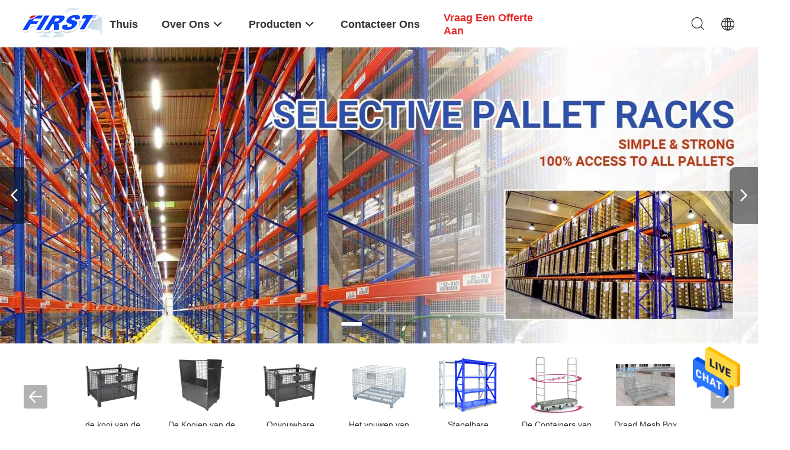

--- FILE ---
content_type: text/html
request_url: https://dutch.metalstoragecage.com/
body_size: 34150
content:
<!DOCTYPE html>
<html >
<head>
	<meta charset="utf-8">
	<meta http-equiv="X-UA-Compatible" content="IE=edge">
	<meta name="viewport" content="width=device-width, initial-scale=1">
    <title>Kwaliteit de kooi van de metaalopslag & De Kooien van de metaalpallet fabriek from China</title>
    <meta name="keywords" content="Kwaliteit de kooi van de metaalopslag, De Kooien van de metaalpallet fabriek, de kooi van de metaalopslag fabrikant, De Kooien van de metaalpallet from China" />
    <meta name="description" content="China leading provider of de kooi van de metaalopslag en De Kooien van de metaalpallet, Qingdao First Metal Products Co., Ltd. is De Kooien van de metaalpallet fabriek." />
				<link rel='preload'
					  href=/photo/metalstoragecage/sitetpl/style/common.css?ver=1638450277 as='style'><link type='text/css' rel='stylesheet'
					  href=/photo/metalstoragecage/sitetpl/style/common.css?ver=1638450277 media='all'><meta property="og:title" content="Kwaliteit de kooi van de metaalopslag & De Kooien van de metaalpallet fabriek from China" />
<meta property="og:description" content="China leading provider of de kooi van de metaalopslag en De Kooien van de metaalpallet, Qingdao First Metal Products Co., Ltd. is De Kooien van de metaalpallet fabriek." />
<meta property="og:type" content="website" />
<meta property="og:site_name" content="Qingdao First Metal Products Co., Ltd." />
<meta property="og:url" content="https://dutch.metalstoragecage.com/" />
<meta property="og:image" content="https://dutch.metalstoragecage.com/photo/cl36750791-qingdao_first_metal_products_co_ltd.jpg" />
<link rel="canonical" href="https://dutch.metalstoragecage.com/" />
<link rel="alternate" href="https://m.dutch.metalstoragecage.com/" media="only screen and (max-width: 640px)" />
<link hreflang="en" rel="alternate" href="https://www.metalstoragecage.com/" />
<link hreflang="fr" rel="alternate" href="https://french.metalstoragecage.com/" />
<link hreflang="de" rel="alternate" href="https://german.metalstoragecage.com/" />
<link hreflang="it" rel="alternate" href="https://italian.metalstoragecage.com/" />
<link hreflang="ru" rel="alternate" href="https://russian.metalstoragecage.com/" />
<link hreflang="es" rel="alternate" href="https://spanish.metalstoragecage.com/" />
<link hreflang="pt" rel="alternate" href="https://portuguese.metalstoragecage.com/" />
<link hreflang="nl" rel="alternate" href="https://dutch.metalstoragecage.com/" />
<link hreflang="el" rel="alternate" href="https://greek.metalstoragecage.com/" />
<link hreflang="ja" rel="alternate" href="https://japanese.metalstoragecage.com/" />
<link hreflang="ko" rel="alternate" href="https://korean.metalstoragecage.com/" />
<link hreflang="ar" rel="alternate" href="https://arabic.metalstoragecage.com/" />
<link hreflang="hi" rel="alternate" href="https://hindi.metalstoragecage.com/" />
<link hreflang="tr" rel="alternate" href="https://turkish.metalstoragecage.com/" />
<link hreflang="id" rel="alternate" href="https://indonesian.metalstoragecage.com/" />
<link hreflang="vi" rel="alternate" href="https://vietnamese.metalstoragecage.com/" />
<link hreflang="th" rel="alternate" href="https://thai.metalstoragecage.com/" />
<link hreflang="x-default" rel="alternate" href="https://www.metalstoragecage.com/" />
<style type="text/css">
/*<![CDATA[*/
.consent__cookie {position: fixed;top: 0;left: 0;width: 100%;height: 0%;z-index: 100000;}.consent__cookie_bg {position: fixed;top: 0;left: 0;width: 100%;height: 100%;background: #000;opacity: .6;display: none }.consent__cookie_rel {position: fixed;bottom:0;left: 0;width: 100%;background: #fff;display: -webkit-box;display: -ms-flexbox;display: flex;flex-wrap: wrap;padding: 24px 80px;-webkit-box-sizing: border-box;box-sizing: border-box;-webkit-box-pack: justify;-ms-flex-pack: justify;justify-content: space-between;-webkit-transition: all ease-in-out .3s;transition: all ease-in-out .3s }.consent__close {position: absolute;top: 20px;right: 20px;cursor: pointer }.consent__close svg {fill: #777 }.consent__close:hover svg {fill: #000 }.consent__cookie_box {flex: 1;word-break: break-word;}.consent__warm {color: #777;font-size: 16px;margin-bottom: 12px;line-height: 19px }.consent__title {color: #333;font-size: 20px;font-weight: 600;margin-bottom: 12px;line-height: 23px }.consent__itxt {color: #333;font-size: 14px;margin-bottom: 12px;display: -webkit-box;display: -ms-flexbox;display: flex;-webkit-box-align: center;-ms-flex-align: center;align-items: center }.consent__itxt i {display: -webkit-inline-box;display: -ms-inline-flexbox;display: inline-flex;width: 28px;height: 28px;border-radius: 50%;background: #e0f9e9;margin-right: 8px;-webkit-box-align: center;-ms-flex-align: center;align-items: center;-webkit-box-pack: center;-ms-flex-pack: center;justify-content: center }.consent__itxt svg {fill: #3ca860 }.consent__txt {color: #a6a6a6;font-size: 14px;margin-bottom: 8px;line-height: 17px }.consent__btns {display: -webkit-box;display: -ms-flexbox;display: flex;-webkit-box-orient: vertical;-webkit-box-direction: normal;-ms-flex-direction: column;flex-direction: column;-webkit-box-pack: center;-ms-flex-pack: center;justify-content: center;flex-shrink: 0;}.consent__btn {width: 280px;height: 40px;line-height: 40px;text-align: center;background: #3ca860;color: #fff;border-radius: 4px;margin: 8px 0;-webkit-box-sizing: border-box;box-sizing: border-box;cursor: pointer;font-size:14px}.consent__btn:hover {background: #00823b }.consent__btn.empty {color: #3ca860;border: 1px solid #3ca860;background: #fff }.consent__btn.empty:hover {background: #3ca860;color: #fff }.open .consent__cookie_bg {display: block }.open .consent__cookie_rel {bottom: 0 }@media (max-width: 760px) {.consent__btns {width: 100%;align-items: center;}.consent__cookie_rel {padding: 20px 24px }}.consent__cookie.open {display: block;}.consent__cookie {display: none;}
/*]]>*/
</style>
<script type="text/javascript">
/*<![CDATA[*/
window.isvideotpl = 0;window.detailurl = '';
var cta_cid = 46846;var isShowGuide=0;showGuideColor=0;var company_type = 12;var webim_domain = '';

var colorUrl = '';
var aisearch = 0;
var selfUrl = '';
window.playerReportUrl='/vod/view_count/report';
var query_string = ["index","index"];
var g_tp = '';
var customtplcolor = 99703;
window.predomainsub = "";
/*]]>*/
</script>
</head>
<body>
<img src="/logo.gif" style="display:none" alt="logo"/>
    <div id="floatAd" style="z-index: 110000;position:absolute;right:30px;bottom:60px;height:79px;display: block;">
                                <a href="/webim/webim_tab.html" rel="nofollow" data-uid="0" onclick= 'setwebimCookie(0,0,12);' target="_blank">
            <img style="width: 80px;cursor: pointer;" alt='Bericht versturen' src="/images/floatimage_chat.gif"/>
        </a>
                                </div>
<a style="display: none!important;" title="Qingdao First Metal Products Co., Ltd." class="float-inquiry" href="/contactnow.html" onclick='setinquiryCookie("{\"showproduct\":0,\"pid\":0,\"name\":\"\",\"source_url\":\"\",\"picurl\":\"\",\"propertyDetail\":[],\"username\":\"Ms. Winna\",\"viewTime\":\"laatst ingelogd : 0 uur 18 Minuten geleden\",\"subject\":\"Graag had ik de goede prijs\",\"countrycode\":\"\"}");'></a>
<script>
var originProductInfo = '';
var originProductInfo = {"showproduct":1,"pid":"13412060","name":"Pakhuis Vouwbaar Staal Q235 6.0mm Draad Mesh Container","source_url":"\/sale-13412060-warehouse-foldable-steel-q235-6-0mm-wire-mesh-container.html","picurl":"\/photo\/pd31971796-warehouse_foldable_steel_q235_6_0mm_wire_mesh_container.jpg","propertyDetail":[["Ladingscapaciteit","1500kgs"],["Schaal","Middelgrote Plicht"],["Type","Draadcontainer, die container vouwt"],["Materiaal","Staal Q235, Staalbar, Buizen, Staalplaat"]],"company_name":null,"picurl_c":"\/photo\/pc31971796-warehouse_foldable_steel_q235_6_0mm_wire_mesh_container.jpg","price":"","username":"Liu","viewTime":"laatst ingelogd : 0 uur 18 Minuten geleden","subject":"Ik ben ge\u00efnteresseerd in uw Pakhuis Vouwbaar Staal Q235 6.0mm Draad Mesh Container","countrycode":""};
var save_url = "/contactsave.html";
var update_url = "/updateinquiry.html";
var productInfo = {};
var defaulProductInfo = {};
var myDate = new Date();
var curDate = myDate.getFullYear()+'-'+(parseInt(myDate.getMonth())+1)+'-'+myDate.getDate();
var message = '';
var default_pop = 1;
var leaveMessageDialog = document.getElementsByClassName('leave-message-dialog')[0]; // 获取弹层
var _$$ = function (dom) {
    return document.querySelectorAll(dom);
};
resInfo = originProductInfo;
resInfo['name'] = resInfo['name'] || '';
defaulProductInfo.pid = resInfo['pid'];
defaulProductInfo.productName = resInfo['name'] ?? '';
defaulProductInfo.productInfo = resInfo['propertyDetail'];
defaulProductInfo.productImg = resInfo['picurl_c'];
defaulProductInfo.subject = resInfo['subject'] ?? '';
defaulProductInfo.productImgAlt = resInfo['name'] ?? '';
var inquirypopup_tmp = 1;
var message = 'Lieve,'+'\r\n'+"Ik ben geïnteresseerd"+' '+trim(resInfo['name'])+", kun je me meer details sturen, zoals type, maat, MOQ, materiaal, etc."+'\r\n'+"Bedankt!"+'\r\n'+"Wachten op je antwoord.";
var message_1 = 'Lieve,'+'\r\n'+"Ik ben geïnteresseerd"+' '+trim(resInfo['name'])+", kun je me meer details sturen, zoals type, maat, MOQ, materiaal, etc."+'\r\n'+"Bedankt!"+'\r\n'+"Wachten op je antwoord.";
var message_2 = 'Hallo,'+'\r\n'+"ik ben op zoek naar"+' '+trim(resInfo['name'])+", stuur mij de prijs, specificatie en foto."+'\r\n'+"Uw snelle reactie wordt zeer op prijs gesteld."+'\r\n'+"Neem gerust contact met mij op voor meer informatie."+'\r\n'+"Heel erg bedankt.";
var message_3 = 'Hallo,'+'\r\n'+trim(resInfo['name'])+' '+"voldoet aan mijn verwachtingen."+'\r\n'+"Geef me de beste prijs en wat andere productinformatie."+'\r\n'+"Neem gerust contact met mij op via mijn mail."+'\r\n'+"Heel erg bedankt.";
var message_5 = 'Hallo daar,'+'\r\n'+"Ik ben erg geïnteresseerd in jouw"+' '+trim(resInfo['name'])+'.'+'\r\n'+"Stuur mij alstublieft uw productdetails."+'\r\n'+"Ik kijk uit naar je snelle antwoord."+'\r\n'+"Neem gerust contact met mij op via mail."+'\r\n'+"Vriendelijke groeten!";
var message_4 = 'Lieve,'+'\r\n'+"Wat is de FOB-prijs op uw"+' '+trim(resInfo['name'])+'?'+'\r\n'+"Wat is de dichtstbijzijnde poortnaam?"+'\r\n'+"Reageer me zo snel mogelijk, het is beter om meer informatie te delen."+'\r\n'+"Vriendelijke groeten!";
var message_6 = 'Lieve,'+'\r\n'+"Geef ons alstublieft informatie over uw"+' '+trim(resInfo['name'])+", zoals type, maat, materiaal en natuurlijk de beste prijs."+'\r\n'+"Ik kijk uit naar je snelle antwoord."+'\r\n'+"Dank u!";
var message_7 = 'Lieve,'+'\r\n'+"Kunt u leveren"+' '+trim(resInfo['name'])+" voor ons?"+'\r\n'+"Eerst willen we een prijslijst en enkele productdetails."+'\r\n'+"Ik hoop zo snel mogelijk antwoord te krijgen en kijk uit naar samenwerking."+'\r\n'+"Heel erg bedankt.";
var message_8 = 'Hoi,'+'\r\n'+"ik ben op zoek naar"+' '+trim(resInfo['name'])+", geef me alstublieft wat meer gedetailleerde productinformatie."+'\r\n'+"Ik kijk uit naar uw antwoord."+'\r\n'+"Dank u!";
var message_9 = 'Hallo,'+'\r\n'+"Uw"+' '+trim(resInfo['name'])+" voldoet zeer goed aan mijn eisen."+'\r\n'+"Stuur me alstublieft de prijs, specificatie en vergelijkbaar model."+'\r\n'+"Voel je vrij om met mij te chatten."+'\r\n'+"Bedankt!";
var message_10 = 'Lieve,'+'\r\n'+"Ik wil meer weten over de details en offerte van"+' '+trim(resInfo['name'])+'.'+'\r\n'+"Neem gerust contact met mij op."+'\r\n'+"Vriendelijke groeten!";

var r = getRandom(1,10);

defaulProductInfo.message = eval("message_"+r);
    defaulProductInfo.message = eval("message_"+r);
        var mytAjax = {

    post: function(url, data, fn) {
        var xhr = new XMLHttpRequest();
        xhr.open("POST", url, true);
        xhr.setRequestHeader("Content-Type", "application/x-www-form-urlencoded;charset=UTF-8");
        xhr.setRequestHeader("X-Requested-With", "XMLHttpRequest");
        xhr.setRequestHeader('Content-Type','text/plain;charset=UTF-8');
        xhr.onreadystatechange = function() {
            if(xhr.readyState == 4 && (xhr.status == 200 || xhr.status == 304)) {
                fn.call(this, xhr.responseText);
            }
        };
        xhr.send(data);
    },

    postform: function(url, data, fn) {
        var xhr = new XMLHttpRequest();
        xhr.open("POST", url, true);
        xhr.setRequestHeader("X-Requested-With", "XMLHttpRequest");
        xhr.onreadystatechange = function() {
            if(xhr.readyState == 4 && (xhr.status == 200 || xhr.status == 304)) {
                fn.call(this, xhr.responseText);
            }
        };
        xhr.send(data);
    }
};
/*window.onload = function(){
    leaveMessageDialog = document.getElementsByClassName('leave-message-dialog')[0];
    if (window.localStorage.recordDialogStatus=='undefined' || (window.localStorage.recordDialogStatus!='undefined' && window.localStorage.recordDialogStatus != curDate)) {
        setTimeout(function(){
            if(parseInt(inquirypopup_tmp%10) == 1){
                creatDialog(defaulProductInfo, 1);
            }
        }, 6000);
    }
};*/
function trim(str)
{
    str = str.replace(/(^\s*)/g,"");
    return str.replace(/(\s*$)/g,"");
};
function getRandom(m,n){
    var num = Math.floor(Math.random()*(m - n) + n);
    return num;
};
function strBtn(param) {

    var starattextarea = document.getElementById("textareamessage").value.length;
    var email = document.getElementById("startEmail").value;

    var default_tip = document.querySelectorAll(".watermark_container").length;
    if (20 < starattextarea && starattextarea < 3000) {
        if(default_tip>0){
            document.getElementById("textareamessage1").parentNode.parentNode.nextElementSibling.style.display = "none";
        }else{
            document.getElementById("textareamessage1").parentNode.nextElementSibling.style.display = "none";
        }

    } else {
        if(default_tip>0){
            document.getElementById("textareamessage1").parentNode.parentNode.nextElementSibling.style.display = "block";
        }else{
            document.getElementById("textareamessage1").parentNode.nextElementSibling.style.display = "block";
        }

        return;
    }

    // var re = /^([a-zA-Z0-9_-])+@([a-zA-Z0-9_-])+\.([a-zA-Z0-9_-])+/i;/*邮箱不区分大小写*/
    var re = /^[a-zA-Z0-9][\w-]*(\.?[\w-]+)*@[a-zA-Z0-9-]+(\.[a-zA-Z0-9]+)+$/i;
    if (!re.test(email)) {
        document.getElementById("startEmail").nextElementSibling.style.display = "block";
        return;
    } else {
        document.getElementById("startEmail").nextElementSibling.style.display = "none";
    }

    var subject = document.getElementById("pop_subject").value;
    var pid = document.getElementById("pop_pid").value;
    var message = document.getElementById("textareamessage").value;
    var sender_email = document.getElementById("startEmail").value;
    var tel = '';
    if (document.getElementById("tel0") != undefined && document.getElementById("tel0") != '')
        tel = document.getElementById("tel0").value;
    var form_serialize = '&tel='+tel;

    form_serialize = form_serialize.replace(/\+/g, "%2B");
    mytAjax.post(save_url,"pid="+pid+"&subject="+subject+"&email="+sender_email+"&message="+(message)+form_serialize,function(res){
        var mes = JSON.parse(res);
        if(mes.status == 200){
            var iid = mes.iid;
            document.getElementById("pop_iid").value = iid;
            document.getElementById("pop_uuid").value = mes.uuid;

            if(typeof gtag_report_conversion === "function"){
                gtag_report_conversion();//执行统计js代码
            }
            if(typeof fbq === "function"){
                fbq('track','Purchase');//执行统计js代码
            }
        }
    });
    for (var index = 0; index < document.querySelectorAll(".dialog-content-pql").length; index++) {
        document.querySelectorAll(".dialog-content-pql")[index].style.display = "none";
    };
    $('#idphonepql').val(tel);
    document.getElementById("dialog-content-pql-id").style.display = "block";
    ;
};
function twoBtnOk(param) {

    var selectgender = document.getElementById("Mr").innerHTML;
    var iid = document.getElementById("pop_iid").value;
    var sendername = document.getElementById("idnamepql").value;
    var senderphone = document.getElementById("idphonepql").value;
    var sendercname = document.getElementById("idcompanypql").value;
    var uuid = document.getElementById("pop_uuid").value;
    var gender = 2;
    if(selectgender == 'Mr.') gender = 0;
    if(selectgender == 'Mrs.') gender = 1;
    var pid = document.getElementById("pop_pid").value;
    var form_serialize = '';

        form_serialize = form_serialize.replace(/\+/g, "%2B");

    mytAjax.post(update_url,"iid="+iid+"&gender="+gender+"&uuid="+uuid+"&name="+(sendername)+"&tel="+(senderphone)+"&company="+(sendercname)+form_serialize,function(res){});

    for (var index = 0; index < document.querySelectorAll(".dialog-content-pql").length; index++) {
        document.querySelectorAll(".dialog-content-pql")[index].style.display = "none";
    };
    document.getElementById("dialog-content-pql-ok").style.display = "block";

};
function toCheckMust(name) {
    $('#'+name+'error').hide();
}
function handClidk(param) {
    var starattextarea = document.getElementById("textareamessage1").value.length;
    var email = document.getElementById("startEmail1").value;
    var default_tip = document.querySelectorAll(".watermark_container").length;
    if (20 < starattextarea && starattextarea < 3000) {
        if(default_tip>0){
            document.getElementById("textareamessage1").parentNode.parentNode.nextElementSibling.style.display = "none";
        }else{
            document.getElementById("textareamessage1").parentNode.nextElementSibling.style.display = "none";
        }

    } else {
        if(default_tip>0){
            document.getElementById("textareamessage1").parentNode.parentNode.nextElementSibling.style.display = "block";
        }else{
            document.getElementById("textareamessage1").parentNode.nextElementSibling.style.display = "block";
        }

        return;
    }

    // var re = /^([a-zA-Z0-9_-])+@([a-zA-Z0-9_-])+\.([a-zA-Z0-9_-])+/i;
    var re = /^[a-zA-Z0-9][\w-]*(\.?[\w-]+)*@[a-zA-Z0-9-]+(\.[a-zA-Z0-9]+)+$/i;
    if (!re.test(email)) {
        document.getElementById("startEmail1").nextElementSibling.style.display = "block";
        return;
    } else {
        document.getElementById("startEmail1").nextElementSibling.style.display = "none";
    }

    var subject = document.getElementById("pop_subject").value;
    var pid = document.getElementById("pop_pid").value;
    var message = document.getElementById("textareamessage1").value;
    var sender_email = document.getElementById("startEmail1").value;
    var form_serialize = tel = '';
    if (document.getElementById("tel1") != undefined && document.getElementById("tel1") != '')
        tel = document.getElementById("tel1").value;
        mytAjax.post(save_url,"email="+sender_email+"&tel="+tel+"&pid="+pid+"&message="+message+"&subject="+subject+form_serialize,function(res){

        var mes = JSON.parse(res);
        if(mes.status == 200){
            var iid = mes.iid;
            document.getElementById("pop_iid").value = iid;
            document.getElementById("pop_uuid").value = mes.uuid;
            if(typeof gtag_report_conversion === "function"){
                gtag_report_conversion();//执行统计js代码
            }
        }

    });
    for (var index = 0; index < document.querySelectorAll(".dialog-content-pql").length; index++) {
        document.querySelectorAll(".dialog-content-pql")[index].style.display = "none";
    };
    $('#idphonepql').val(tel);
    document.getElementById("dialog-content-pql-id").style.display = "block";

};
window.addEventListener('load', function () {
    $('.checkbox-wrap label').each(function(){
        if($(this).find('input').prop('checked')){
            $(this).addClass('on')
        }else {
            $(this).removeClass('on')
        }
    })
    $(document).on('click', '.checkbox-wrap label' , function(ev){
        if (ev.target.tagName.toUpperCase() != 'INPUT') {
            $(this).toggleClass('on')
        }
    })
})

function hand_video(pdata) {
    data = JSON.parse(pdata);
    productInfo.productName = data.productName;
    productInfo.productInfo = data.productInfo;
    productInfo.productImg = data.productImg;
    productInfo.subject = data.subject;

    var message = 'Lieve,'+'\r\n'+"Ik ben geïnteresseerd"+' '+trim(data.productName)+", kun je me meer details sturen zoals type, maat, hoeveelheid, materiaal, etc."+'\r\n'+"Bedankt!"+'\r\n'+"Wachten op je antwoord.";

    var message = 'Lieve,'+'\r\n'+"Ik ben geïnteresseerd"+' '+trim(data.productName)+", kun je me meer details sturen, zoals type, maat, MOQ, materiaal, etc."+'\r\n'+"Bedankt!"+'\r\n'+"Wachten op je antwoord.";
    var message_1 = 'Lieve,'+'\r\n'+"Ik ben geïnteresseerd"+' '+trim(data.productName)+", kun je me meer details sturen, zoals type, maat, MOQ, materiaal, etc."+'\r\n'+"Bedankt!"+'\r\n'+"Wachten op je antwoord.";
    var message_2 = 'Hallo,'+'\r\n'+"ik ben op zoek naar"+' '+trim(data.productName)+", stuur mij de prijs, specificatie en foto."+'\r\n'+"Uw snelle reactie wordt zeer op prijs gesteld."+'\r\n'+"Neem gerust contact met mij op voor meer informatie."+'\r\n'+"Heel erg bedankt.";
    var message_3 = 'Hallo,'+'\r\n'+trim(data.productName)+' '+"voldoet aan mijn verwachtingen."+'\r\n'+"Geef me de beste prijs en wat andere productinformatie."+'\r\n'+"Neem gerust contact met mij op via mijn mail."+'\r\n'+"Heel erg bedankt.";

    var message_4 = 'Lieve,'+'\r\n'+"Wat is de FOB-prijs op uw"+' '+trim(data.productName)+'?'+'\r\n'+"Wat is de dichtstbijzijnde poortnaam?"+'\r\n'+"Reageer me zo snel mogelijk, het is beter om meer informatie te delen."+'\r\n'+"Vriendelijke groeten!";
    var message_5 = 'Hallo daar,'+'\r\n'+"Ik ben erg geïnteresseerd in jouw"+' '+trim(data.productName)+'.'+'\r\n'+"Stuur mij alstublieft uw productdetails."+'\r\n'+"Ik kijk uit naar je snelle antwoord."+'\r\n'+"Neem gerust contact met mij op via mail."+'\r\n'+"Vriendelijke groeten!";

    var message_6 = 'Lieve,'+'\r\n'+"Geef ons alstublieft informatie over uw"+' '+trim(data.productName)+", zoals type, maat, materiaal en natuurlijk de beste prijs."+'\r\n'+"Ik kijk uit naar je snelle antwoord."+'\r\n'+"Dank u!";
    var message_7 = 'Lieve,'+'\r\n'+"Kunt u leveren"+' '+trim(data.productName)+" voor ons?"+'\r\n'+"Eerst willen we een prijslijst en enkele productdetails."+'\r\n'+"Ik hoop zo snel mogelijk antwoord te krijgen en kijk uit naar samenwerking."+'\r\n'+"Heel erg bedankt.";
    var message_8 = 'Hoi,'+'\r\n'+"ik ben op zoek naar"+' '+trim(data.productName)+", geef me alstublieft wat meer gedetailleerde productinformatie."+'\r\n'+"Ik kijk uit naar uw antwoord."+'\r\n'+"Dank u!";
    var message_9 = 'Hallo,'+'\r\n'+"Uw"+' '+trim(data.productName)+" voldoet zeer goed aan mijn eisen."+'\r\n'+"Stuur me alstublieft de prijs, specificatie en vergelijkbaar model."+'\r\n'+"Voel je vrij om met mij te chatten."+'\r\n'+"Bedankt!";
    var message_10 = 'Lieve,'+'\r\n'+"Ik wil meer weten over de details en offerte van"+' '+trim(data.productName)+'.'+'\r\n'+"Neem gerust contact met mij op."+'\r\n'+"Vriendelijke groeten!";

    var r = getRandom(1,10);

    productInfo.message = eval("message_"+r);
            if(parseInt(inquirypopup_tmp/10) == 1){
        productInfo.message = "";
    }
    productInfo.pid = data.pid;
    creatDialog(productInfo, 2);
};

function handDialog(pdata) {
    data = JSON.parse(pdata);
    productInfo.productName = data.productName;
    productInfo.productInfo = data.productInfo;
    productInfo.productImg = data.productImg;
    productInfo.subject = data.subject;

    var message = 'Lieve,'+'\r\n'+"Ik ben geïnteresseerd"+' '+trim(data.productName)+", kun je me meer details sturen zoals type, maat, hoeveelheid, materiaal, etc."+'\r\n'+"Bedankt!"+'\r\n'+"Wachten op je antwoord.";

    var message = 'Lieve,'+'\r\n'+"Ik ben geïnteresseerd"+' '+trim(data.productName)+", kun je me meer details sturen, zoals type, maat, MOQ, materiaal, etc."+'\r\n'+"Bedankt!"+'\r\n'+"Wachten op je antwoord.";
    var message_1 = 'Lieve,'+'\r\n'+"Ik ben geïnteresseerd"+' '+trim(data.productName)+", kun je me meer details sturen, zoals type, maat, MOQ, materiaal, etc."+'\r\n'+"Bedankt!"+'\r\n'+"Wachten op je antwoord.";
    var message_2 = 'Hallo,'+'\r\n'+"ik ben op zoek naar"+' '+trim(data.productName)+", stuur mij de prijs, specificatie en foto."+'\r\n'+"Uw snelle reactie wordt zeer op prijs gesteld."+'\r\n'+"Neem gerust contact met mij op voor meer informatie."+'\r\n'+"Heel erg bedankt.";
    var message_3 = 'Hallo,'+'\r\n'+trim(data.productName)+' '+"voldoet aan mijn verwachtingen."+'\r\n'+"Geef me de beste prijs en wat andere productinformatie."+'\r\n'+"Neem gerust contact met mij op via mijn mail."+'\r\n'+"Heel erg bedankt.";

    var message_4 = 'Lieve,'+'\r\n'+"Wat is de FOB-prijs op uw"+' '+trim(data.productName)+'?'+'\r\n'+"Wat is de dichtstbijzijnde poortnaam?"+'\r\n'+"Reageer me zo snel mogelijk, het is beter om meer informatie te delen."+'\r\n'+"Vriendelijke groeten!";
    var message_5 = 'Hallo daar,'+'\r\n'+"Ik ben erg geïnteresseerd in jouw"+' '+trim(data.productName)+'.'+'\r\n'+"Stuur mij alstublieft uw productdetails."+'\r\n'+"Ik kijk uit naar je snelle antwoord."+'\r\n'+"Neem gerust contact met mij op via mail."+'\r\n'+"Vriendelijke groeten!";
        var message_6 = 'Lieve,'+'\r\n'+"Geef ons alstublieft informatie over uw"+' '+trim(data.productName)+", zoals type, maat, materiaal en natuurlijk de beste prijs."+'\r\n'+"Ik kijk uit naar je snelle antwoord."+'\r\n'+"Dank u!";
    var message_7 = 'Lieve,'+'\r\n'+"Kunt u leveren"+' '+trim(data.productName)+" voor ons?"+'\r\n'+"Eerst willen we een prijslijst en enkele productdetails."+'\r\n'+"Ik hoop zo snel mogelijk antwoord te krijgen en kijk uit naar samenwerking."+'\r\n'+"Heel erg bedankt.";
    var message_8 = 'Hoi,'+'\r\n'+"ik ben op zoek naar"+' '+trim(data.productName)+", geef me alstublieft wat meer gedetailleerde productinformatie."+'\r\n'+"Ik kijk uit naar uw antwoord."+'\r\n'+"Dank u!";
    var message_9 = 'Hallo,'+'\r\n'+"Uw"+' '+trim(data.productName)+" voldoet zeer goed aan mijn eisen."+'\r\n'+"Stuur me alstublieft de prijs, specificatie en vergelijkbaar model."+'\r\n'+"Voel je vrij om met mij te chatten."+'\r\n'+"Bedankt!";
    var message_10 = 'Lieve,'+'\r\n'+"Ik wil meer weten over de details en offerte van"+' '+trim(data.productName)+'.'+'\r\n'+"Neem gerust contact met mij op."+'\r\n'+"Vriendelijke groeten!";

    var r = getRandom(1,10);
    productInfo.message = eval("message_"+r);
            if(parseInt(inquirypopup_tmp/10) == 1){
        productInfo.message = "";
    }
    productInfo.pid = data.pid;
    creatDialog(productInfo, 2);
};

function closepql(param) {

    leaveMessageDialog.style.display = 'none';
};

function closepql2(param) {

    for (var index = 0; index < document.querySelectorAll(".dialog-content-pql").length; index++) {
        document.querySelectorAll(".dialog-content-pql")[index].style.display = "none";
    };
    document.getElementById("dialog-content-pql-ok").style.display = "block";
};

function decodeHtmlEntities(str) {
    var tempElement = document.createElement('div');
    tempElement.innerHTML = str;
    return tempElement.textContent || tempElement.innerText || '';
}

function initProduct(productInfo,type){

    productInfo.productName = decodeHtmlEntities(productInfo.productName);
    productInfo.message = decodeHtmlEntities(productInfo.message);

    leaveMessageDialog = document.getElementsByClassName('leave-message-dialog')[0];
    leaveMessageDialog.style.display = "block";
    if(type == 3){
        var popinquiryemail = document.getElementById("popinquiryemail").value;
        _$$("#startEmail1")[0].value = popinquiryemail;
    }else{
        _$$("#startEmail1")[0].value = "";
    }
    _$$("#startEmail")[0].value = "";
    _$$("#idnamepql")[0].value = "";
    _$$("#idphonepql")[0].value = "";
    _$$("#idcompanypql")[0].value = "";

    _$$("#pop_pid")[0].value = productInfo.pid;
    _$$("#pop_subject")[0].value = productInfo.subject;
    
    if(parseInt(inquirypopup_tmp/10) == 1){
        productInfo.message = "";
    }

    _$$("#textareamessage1")[0].value = productInfo.message;
    _$$("#textareamessage")[0].value = productInfo.message;

    _$$("#dialog-content-pql-id .titlep")[0].innerHTML = productInfo.productName;
    _$$("#dialog-content-pql-id img")[0].setAttribute("src", productInfo.productImg);
    _$$("#dialog-content-pql-id img")[0].setAttribute("alt", productInfo.productImgAlt);

    _$$("#dialog-content-pql-id-hand img")[0].setAttribute("src", productInfo.productImg);
    _$$("#dialog-content-pql-id-hand img")[0].setAttribute("alt", productInfo.productImgAlt);
    _$$("#dialog-content-pql-id-hand .titlep")[0].innerHTML = productInfo.productName;

    if (productInfo.productInfo.length > 0) {
        var ul2, ul;
        ul = document.createElement("ul");
        for (var index = 0; index < productInfo.productInfo.length; index++) {
            var el = productInfo.productInfo[index];
            var li = document.createElement("li");
            var span1 = document.createElement("span");
            span1.innerHTML = el[0] + ":";
            var span2 = document.createElement("span");
            span2.innerHTML = el[1];
            li.appendChild(span1);
            li.appendChild(span2);
            ul.appendChild(li);

        }
        ul2 = ul.cloneNode(true);
        if (type === 1) {
            _$$("#dialog-content-pql-id .left")[0].replaceChild(ul, _$$("#dialog-content-pql-id .left ul")[0]);
        } else {
            _$$("#dialog-content-pql-id-hand .left")[0].replaceChild(ul2, _$$("#dialog-content-pql-id-hand .left ul")[0]);
            _$$("#dialog-content-pql-id .left")[0].replaceChild(ul, _$$("#dialog-content-pql-id .left ul")[0]);
        }
    };
    for (var index = 0; index < _$$("#dialog-content-pql-id .right ul li").length; index++) {
        _$$("#dialog-content-pql-id .right ul li")[index].addEventListener("click", function (params) {
            _$$("#dialog-content-pql-id .right #Mr")[0].innerHTML = this.innerHTML
        }, false)

    };

};
function closeInquiryCreateDialog() {
    document.getElementById("xuanpan_dialog_box_pql").style.display = "none";
};
function showInquiryCreateDialog() {
    document.getElementById("xuanpan_dialog_box_pql").style.display = "block";
};
function submitPopInquiry(){
    var message = document.getElementById("inquiry_message").value;
    var email = document.getElementById("inquiry_email").value;
    var subject = defaulProductInfo.subject;
    var pid = defaulProductInfo.pid;
    if (email === undefined) {
        showInquiryCreateDialog();
        document.getElementById("inquiry_email").style.border = "1px solid red";
        return false;
    };
    if (message === undefined) {
        showInquiryCreateDialog();
        document.getElementById("inquiry_message").style.border = "1px solid red";
        return false;
    };
    if (email.search(/^\w+((-\w+)|(\.\w+))*\@[A-Za-z0-9]+((\.|-)[A-Za-z0-9]+)*\.[A-Za-z0-9]+$/) == -1) {
        document.getElementById("inquiry_email").style.border= "1px solid red";
        showInquiryCreateDialog();
        return false;
    } else {
        document.getElementById("inquiry_email").style.border= "";
    };
    if (message.length < 20 || message.length >3000) {
        showInquiryCreateDialog();
        document.getElementById("inquiry_message").style.border = "1px solid red";
        return false;
    } else {
        document.getElementById("inquiry_message").style.border = "";
    };
    var tel = '';
    if (document.getElementById("tel") != undefined && document.getElementById("tel") != '')
        tel = document.getElementById("tel").value;

    mytAjax.post(save_url,"pid="+pid+"&subject="+subject+"&email="+email+"&message="+(message)+'&tel='+tel,function(res){
        var mes = JSON.parse(res);
        if(mes.status == 200){
            var iid = mes.iid;
            document.getElementById("pop_iid").value = iid;
            document.getElementById("pop_uuid").value = mes.uuid;

        }
    });
    initProduct(defaulProductInfo);
    for (var index = 0; index < document.querySelectorAll(".dialog-content-pql").length; index++) {
        document.querySelectorAll(".dialog-content-pql")[index].style.display = "none";
    };
    $('#idphonepql').val(tel);
    document.getElementById("dialog-content-pql-id").style.display = "block";

};

//带附件上传
function submitPopInquiryfile(email_id,message_id,check_sort,name_id,phone_id,company_id,attachments){

    if(typeof(check_sort) == 'undefined'){
        check_sort = 0;
    }
    var message = document.getElementById(message_id).value;
    var email = document.getElementById(email_id).value;
    var attachments = document.getElementById(attachments).value;
    if(typeof(name_id) !== 'undefined' && name_id != ""){
        var name  = document.getElementById(name_id).value;
    }
    if(typeof(phone_id) !== 'undefined' && phone_id != ""){
        var phone = document.getElementById(phone_id).value;
    }
    if(typeof(company_id) !== 'undefined' && company_id != ""){
        var company = document.getElementById(company_id).value;
    }
    var subject = defaulProductInfo.subject;
    var pid = defaulProductInfo.pid;

    if(check_sort == 0){
        if (email === undefined) {
            showInquiryCreateDialog();
            document.getElementById(email_id).style.border = "1px solid red";
            return false;
        };
        if (message === undefined) {
            showInquiryCreateDialog();
            document.getElementById(message_id).style.border = "1px solid red";
            return false;
        };

        if (email.search(/^\w+((-\w+)|(\.\w+))*\@[A-Za-z0-9]+((\.|-)[A-Za-z0-9]+)*\.[A-Za-z0-9]+$/) == -1) {
            document.getElementById(email_id).style.border= "1px solid red";
            showInquiryCreateDialog();
            return false;
        } else {
            document.getElementById(email_id).style.border= "";
        };
        if (message.length < 20 || message.length >3000) {
            showInquiryCreateDialog();
            document.getElementById(message_id).style.border = "1px solid red";
            return false;
        } else {
            document.getElementById(message_id).style.border = "";
        };
    }else{

        if (message === undefined) {
            showInquiryCreateDialog();
            document.getElementById(message_id).style.border = "1px solid red";
            return false;
        };

        if (email === undefined) {
            showInquiryCreateDialog();
            document.getElementById(email_id).style.border = "1px solid red";
            return false;
        };

        if (message.length < 20 || message.length >3000) {
            showInquiryCreateDialog();
            document.getElementById(message_id).style.border = "1px solid red";
            return false;
        } else {
            document.getElementById(message_id).style.border = "";
        };

        if (email.search(/^\w+((-\w+)|(\.\w+))*\@[A-Za-z0-9]+((\.|-)[A-Za-z0-9]+)*\.[A-Za-z0-9]+$/) == -1) {
            document.getElementById(email_id).style.border= "1px solid red";
            showInquiryCreateDialog();
            return false;
        } else {
            document.getElementById(email_id).style.border= "";
        };

    };

    mytAjax.post(save_url,"pid="+pid+"&subject="+subject+"&email="+email+"&message="+message+"&company="+company+"&attachments="+attachments,function(res){
        var mes = JSON.parse(res);
        if(mes.status == 200){
            var iid = mes.iid;
            document.getElementById("pop_iid").value = iid;
            document.getElementById("pop_uuid").value = mes.uuid;

            if(typeof gtag_report_conversion === "function"){
                gtag_report_conversion();//执行统计js代码
            }
            if(typeof fbq === "function"){
                fbq('track','Purchase');//执行统计js代码
            }
        }
    });
    initProduct(defaulProductInfo);

    if(name !== undefined && name != ""){
        _$$("#idnamepql")[0].value = name;
    }

    if(phone !== undefined && phone != ""){
        _$$("#idphonepql")[0].value = phone;
    }

    if(company !== undefined && company != ""){
        _$$("#idcompanypql")[0].value = company;
    }

    for (var index = 0; index < document.querySelectorAll(".dialog-content-pql").length; index++) {
        document.querySelectorAll(".dialog-content-pql")[index].style.display = "none";
    };
    document.getElementById("dialog-content-pql-id").style.display = "block";

};
function submitPopInquiryByParam(email_id,message_id,check_sort,name_id,phone_id,company_id){

    if(typeof(check_sort) == 'undefined'){
        check_sort = 0;
    }

    var senderphone = '';
    var message = document.getElementById(message_id).value;
    var email = document.getElementById(email_id).value;
    if(typeof(name_id) !== 'undefined' && name_id != ""){
        var name  = document.getElementById(name_id).value;
    }
    if(typeof(phone_id) !== 'undefined' && phone_id != ""){
        var phone = document.getElementById(phone_id).value;
        senderphone = phone;
    }
    if(typeof(company_id) !== 'undefined' && company_id != ""){
        var company = document.getElementById(company_id).value;
    }
    var subject = defaulProductInfo.subject;
    var pid = defaulProductInfo.pid;

    if(check_sort == 0){
        if (email === undefined) {
            showInquiryCreateDialog();
            document.getElementById(email_id).style.border = "1px solid red";
            return false;
        };
        if (message === undefined) {
            showInquiryCreateDialog();
            document.getElementById(message_id).style.border = "1px solid red";
            return false;
        };

        if (email.search(/^\w+((-\w+)|(\.\w+))*\@[A-Za-z0-9]+((\.|-)[A-Za-z0-9]+)*\.[A-Za-z0-9]+$/) == -1) {
            document.getElementById(email_id).style.border= "1px solid red";
            showInquiryCreateDialog();
            return false;
        } else {
            document.getElementById(email_id).style.border= "";
        };
        if (message.length < 20 || message.length >3000) {
            showInquiryCreateDialog();
            document.getElementById(message_id).style.border = "1px solid red";
            return false;
        } else {
            document.getElementById(message_id).style.border = "";
        };
    }else{

        if (message === undefined) {
            showInquiryCreateDialog();
            document.getElementById(message_id).style.border = "1px solid red";
            return false;
        };

        if (email === undefined) {
            showInquiryCreateDialog();
            document.getElementById(email_id).style.border = "1px solid red";
            return false;
        };

        if (message.length < 20 || message.length >3000) {
            showInquiryCreateDialog();
            document.getElementById(message_id).style.border = "1px solid red";
            return false;
        } else {
            document.getElementById(message_id).style.border = "";
        };

        if (email.search(/^\w+((-\w+)|(\.\w+))*\@[A-Za-z0-9]+((\.|-)[A-Za-z0-9]+)*\.[A-Za-z0-9]+$/) == -1) {
            document.getElementById(email_id).style.border= "1px solid red";
            showInquiryCreateDialog();
            return false;
        } else {
            document.getElementById(email_id).style.border= "";
        };

    };

    var productsku = "";
    if($("#product_sku").length > 0){
        productsku = $("#product_sku").html();
    }

    mytAjax.post(save_url,"tel="+senderphone+"&pid="+pid+"&subject="+subject+"&email="+email+"&message="+message+"&messagesku="+encodeURI(productsku),function(res){
        var mes = JSON.parse(res);
        if(mes.status == 200){
            var iid = mes.iid;
            document.getElementById("pop_iid").value = iid;
            document.getElementById("pop_uuid").value = mes.uuid;

            if(typeof gtag_report_conversion === "function"){
                gtag_report_conversion();//执行统计js代码
            }
            if(typeof fbq === "function"){
                fbq('track','Purchase');//执行统计js代码
            }
        }
    });
    initProduct(defaulProductInfo);

    if(name !== undefined && name != ""){
        _$$("#idnamepql")[0].value = name;
    }

    if(phone !== undefined && phone != ""){
        _$$("#idphonepql")[0].value = phone;
    }

    if(company !== undefined && company != ""){
        _$$("#idcompanypql")[0].value = company;
    }

    for (var index = 0; index < document.querySelectorAll(".dialog-content-pql").length; index++) {
        document.querySelectorAll(".dialog-content-pql")[index].style.display = "none";

    };
    document.getElementById("dialog-content-pql-id").style.display = "block";

};

function creat_videoDialog(productInfo, type) {

    if(type == 1){
        if(default_pop != 1){
            return false;
        }
        window.localStorage.recordDialogStatus = curDate;
    }else{
        default_pop = 0;
    }
    initProduct(productInfo, type);
    if (type === 1) {
        // 自动弹出
        for (var index = 0; index < document.querySelectorAll(".dialog-content-pql").length; index++) {

            document.querySelectorAll(".dialog-content-pql")[index].style.display = "none";
        };
        document.getElementById("dialog-content-pql").style.display = "block";
    } else {
        // 手动弹出
        for (var index = 0; index < document.querySelectorAll(".dialog-content-pql").length; index++) {
            document.querySelectorAll(".dialog-content-pql")[index].style.display = "none";
        };
        document.getElementById("dialog-content-pql-id-hand").style.display = "block";
    }
}

function creatDialog(productInfo, type) {

    if(type == 1){
        if(default_pop != 1){
            return false;
        }
        window.localStorage.recordDialogStatus = curDate;
    }else{
        default_pop = 0;
    }
    initProduct(productInfo, type);
    if (type === 1) {
        // 自动弹出
        for (var index = 0; index < document.querySelectorAll(".dialog-content-pql").length; index++) {

            document.querySelectorAll(".dialog-content-pql")[index].style.display = "none";
        };
        document.getElementById("dialog-content-pql").style.display = "block";
    } else {
        // 手动弹出
        for (var index = 0; index < document.querySelectorAll(".dialog-content-pql").length; index++) {
            document.querySelectorAll(".dialog-content-pql")[index].style.display = "none";
        };
        document.getElementById("dialog-content-pql-id-hand").style.display = "block";
    }
}

//带邮箱信息打开询盘框 emailtype=1表示带入邮箱
function openDialog(emailtype){
    var type = 2;//不带入邮箱，手动弹出
    if(emailtype == 1){
        var popinquiryemail = document.getElementById("popinquiryemail").value;
        // var re = /^([a-zA-Z0-9_-])+@([a-zA-Z0-9_-])+\.([a-zA-Z0-9_-])+/i;
        var re = /^[a-zA-Z0-9][\w-]*(\.?[\w-]+)*@[a-zA-Z0-9-]+(\.[a-zA-Z0-9]+)+$/i;
        if (!re.test(popinquiryemail)) {
            //前端提示样式;
            showInquiryCreateDialog();
            document.getElementById("popinquiryemail").style.border = "1px solid red";
            return false;
        } else {
            //前端提示样式;
        }
        var type = 3;
    }
    creatDialog(defaulProductInfo,type);
}

//上传附件
function inquiryUploadFile(){
    var fileObj = document.querySelector("#fileId").files[0];
    //构建表单数据
    var formData = new FormData();
    var filesize = fileObj.size;
    if(filesize > 10485760 || filesize == 0) {
        document.getElementById("filetips").style.display = "block";
        return false;
    }else {
        document.getElementById("filetips").style.display = "none";
    }
    formData.append('popinquiryfile', fileObj);
    document.getElementById("quotefileform").reset();
    var save_url = "/inquiryuploadfile.html";
    mytAjax.postform(save_url,formData,function(res){
        var mes = JSON.parse(res);
        if(mes.status == 200){
            document.getElementById("uploader-file-info").innerHTML = document.getElementById("uploader-file-info").innerHTML + "<span class=op>"+mes.attfile.name+"<a class=delatt id=att"+mes.attfile.id+" onclick=delatt("+mes.attfile.id+");>Delete</a></span>";
            var nowattachs = document.getElementById("attachments").value;
            if( nowattachs !== ""){
                var attachs = JSON.parse(nowattachs);
                attachs[mes.attfile.id] = mes.attfile;
            }else{
                var attachs = {};
                attachs[mes.attfile.id] = mes.attfile;
            }
            document.getElementById("attachments").value = JSON.stringify(attachs);
        }
    });
}
//附件删除
function delatt(attid)
{
    var nowattachs = document.getElementById("attachments").value;
    if( nowattachs !== ""){
        var attachs = JSON.parse(nowattachs);
        if(attachs[attid] == ""){
            return false;
        }
        var formData = new FormData();
        var delfile = attachs[attid]['filename'];
        var save_url = "/inquirydelfile.html";
        if(delfile != "") {
            formData.append('delfile', delfile);
            mytAjax.postform(save_url, formData, function (res) {
                if(res !== "") {
                    var mes = JSON.parse(res);
                    if (mes.status == 200) {
                        delete attachs[attid];
                        document.getElementById("attachments").value = JSON.stringify(attachs);
                        var s = document.getElementById("att"+attid);
                        s.parentNode.remove();
                    }
                }
            });
        }
    }else{
        return false;
    }
}

</script>
<div class="leave-message-dialog" style="display: none">
<style>
    .leave-message-dialog .close:before, .leave-message-dialog .close:after{
        content:initial;
    }
</style>
<div class="dialog-content-pql" id="dialog-content-pql" style="display: none">
    <span class="close" onclick="closepql()"><img src="/images/close.png" alt="close"></span>
    <div class="title">
        <p class="firstp-pql">Laat een bericht achter</p>
        <p class="lastp-pql">We bellen je snel terug!</p>
    </div>
    <div class="form">
        <div class="textarea">
            <textarea style='font-family: robot;'  name="" id="textareamessage" cols="30" rows="10" style="margin-bottom:14px;width:100%"
                placeholder="Gelieve uw gegevens in te voeren."></textarea>
        </div>
        <p class="error-pql"> <span class="icon-pql"><img src="/images/error.png" alt="Qingdao First Metal Products Co., Ltd."></span> Uw bericht moet tussen de 20-3.000 tekens bevatten!</p>
        <input id="startEmail" type="text" placeholder="Ga uw E-mail in" onkeydown="if(event.keyCode === 13){ strBtn();}">
        <p class="error-pql"><span class="icon-pql"><img src="/images/error.png" alt="Qingdao First Metal Products Co., Ltd."></span> Controleer uw e-mail! </p>
                <input id="tel0" name="tel" type="text" oninput="value=value.replace(/[^0-9_+-]/g,'');" placeholder="Telefoonnummer">
                <div class="operations">
            <div class='btn' id="submitStart" type="submit" onclick="strBtn()">VERZENDEN</div>
        </div>
            </div>
</div>
<div class="dialog-content-pql dialog-content-pql-id" id="dialog-content-pql-id" style="display:none">
            <p class="title">Meer informatie zorgt voor een betere communicatie.</p>
        <span class="close" onclick="closepql2()"><svg t="1648434466530" class="icon" viewBox="0 0 1024 1024" version="1.1" xmlns="http://www.w3.org/2000/svg" p-id="2198" width="16" height="16"><path d="M576 512l277.333333 277.333333-64 64-277.333333-277.333333L234.666667 853.333333 170.666667 789.333333l277.333333-277.333333L170.666667 234.666667 234.666667 170.666667l277.333333 277.333333L789.333333 170.666667 853.333333 234.666667 576 512z" fill="#444444" p-id="2199"></path></svg></span>
    <div class="left">
        <div class="img"><img></div>
        <p class="titlep"></p>
        <ul> </ul>
    </div>
    <div class="right">
                <div style="position: relative;">
            <div class="mr"> <span id="Mr">Dhr.</span>
                <ul>
                    <li>Dhr.</li>
                    <li>Mevrouw</li>
                </ul>
            </div>
            <input style="text-indent: 80px;" type="text" id="idnamepql" placeholder="Voer uw naam in">
        </div>
        <input type="text"  id="idphonepql"  placeholder="Telefoonnummer">
        <input type="text" id="idcompanypql"  placeholder="Bedrijf" onkeydown="if(event.keyCode === 13){ twoBtnOk();}">
                <div class="btn form_new" id="twoBtnOk" onclick="twoBtnOk()">OK</div>
    </div>
</div>

<div class="dialog-content-pql dialog-content-pql-ok" id="dialog-content-pql-ok" style="display:none">
            <p class="title">Succesvol ingediend!</p>
        <span class="close" onclick="closepql()"><svg t="1648434466530" class="icon" viewBox="0 0 1024 1024" version="1.1" xmlns="http://www.w3.org/2000/svg" p-id="2198" width="16" height="16"><path d="M576 512l277.333333 277.333333-64 64-277.333333-277.333333L234.666667 853.333333 170.666667 789.333333l277.333333-277.333333L170.666667 234.666667 234.666667 170.666667l277.333333 277.333333L789.333333 170.666667 853.333333 234.666667 576 512z" fill="#444444" p-id="2199"></path></svg></span>
    <div class="duihaook"></div>
        <p class="p1" style="text-align: center; font-size: 18px; margin-top: 14px;">We bellen je snel terug!</p>
    <div class="btn" onclick="closepql()" id="endOk" style="margin: 0 auto;margin-top: 50px;">OK</div>
</div>
<div class="dialog-content-pql dialog-content-pql-id dialog-content-pql-id-hand" id="dialog-content-pql-id-hand"
    style="display:none">
     <input type="hidden" name="pop_pid" id="pop_pid" value="0">
     <input type="hidden" name="pop_subject" id="pop_subject" value="">
     <input type="hidden" name="pop_iid" id="pop_iid" value="0">
     <input type="hidden" name="pop_uuid" id="pop_uuid" value="0">
            <div class="title">
            <p class="firstp-pql">Laat een bericht achter</p>
            <p class="lastp-pql">We bellen je snel terug!</p>
        </div>
        <span class="close" onclick="closepql()"><svg t="1648434466530" class="icon" viewBox="0 0 1024 1024" version="1.1" xmlns="http://www.w3.org/2000/svg" p-id="2198" width="16" height="16"><path d="M576 512l277.333333 277.333333-64 64-277.333333-277.333333L234.666667 853.333333 170.666667 789.333333l277.333333-277.333333L170.666667 234.666667 234.666667 170.666667l277.333333 277.333333L789.333333 170.666667 853.333333 234.666667 576 512z" fill="#444444" p-id="2199"></path></svg></span>
    <div class="left">
        <div class="img"><img></div>
        <p class="titlep"></p>
        <ul> </ul>
    </div>
    <div class="right" style="float:right">
                <div class="form">
            <div class="textarea">
                <textarea style='font-family: robot;' name="message" id="textareamessage1" cols="30" rows="10"
                    placeholder="Gelieve uw gegevens in te voeren."></textarea>
            </div>
            <p class="error-pql"> <span class="icon-pql"><img src="/images/error.png" alt="Qingdao First Metal Products Co., Ltd."></span> Uw bericht moet tussen de 20-3.000 tekens bevatten!</p>

                            <input style="" id="tel1" name="tel" type="text" oninput="value=value.replace(/[^0-9_+-]/g,'');" placeholder="Telefoonnummer">
                        <input id='startEmail1' name='email' data-type='1' type='text'
                   placeholder="Ga uw E-mail in"
                   onkeydown='if(event.keyCode === 13){ handClidk();}'>
            <p class='error-pql'><span class='icon-pql'>
                    <img src="/images/error.png" alt="Qingdao First Metal Products Co., Ltd."></span> Controleer uw e-mail!            </p>

            <div class="operations">
                <div class='btn' id="submitStart1" type="submit" onclick="handClidk()">VERZENDEN</div>
            </div>
        </div>
    </div>
</div>
</div>
<div id="xuanpan_dialog_box_pql" class="xuanpan_dialog_box_pql"
    style="display:none;background:rgba(0,0,0,.6);width:100%;height:100%;position: fixed;top:0;left:0;z-index: 999999;">
    <div class="box_pql"
      style="width:526px;height:206px;background:rgba(255,255,255,1);opacity:1;border-radius:4px;position: absolute;left: 50%;top: 50%;transform: translate(-50%,-50%);">
      <div onclick="closeInquiryCreateDialog()" class="close close_create_dialog"
        style="cursor: pointer;height:42px;width:40px;float:right;padding-top: 16px;"><span
          style="display: inline-block;width: 25px;height: 2px;background: rgb(114, 114, 114);transform: rotate(45deg); "><span
            style="display: block;width: 25px;height: 2px;background: rgb(114, 114, 114);transform: rotate(-90deg); "></span></span>
      </div>
      <div
        style="height: 72px; overflow: hidden; text-overflow: ellipsis; display:-webkit-box;-ebkit-line-clamp: 3;-ebkit-box-orient: vertical; margin-top: 58px; padding: 0 84px; font-size: 18px; color: rgba(51, 51, 51, 1); text-align: center; ">
        Please leave your correct email and detailed requirements (20-3,000 characters).</div>
      <div onclick="closeInquiryCreateDialog()" class="close_create_dialog"
        style="width: 139px; height: 36px; background: rgba(253, 119, 34, 1); border-radius: 4px; margin: 16px auto; color: rgba(255, 255, 255, 1); font-size: 18px; line-height: 36px; text-align: center;">
        OK</div>
    </div>
</div>
<style type="text/css">.vr-asidebox {position: fixed; bottom: 290px; left: 16px; width: 160px; height: 90px; background: #eee; overflow: hidden; border: 4px solid rgba(4, 120, 237, 0.24); box-shadow: 0px 8px 16px rgba(0, 0, 0, 0.08); border-radius: 8px; display: none; z-index: 1000; } .vr-small {position: fixed; bottom: 290px; left: 16px; width: 72px; height: 90px; background: url(/images/ctm_icon_vr.png) no-repeat center; background-size: 69.5px; overflow: hidden; display: none; cursor: pointer; z-index: 1000; display: block; text-decoration: none; } .vr-group {position: relative; } .vr-animate {width: 160px; height: 90px; background: #eee; position: relative; } .js-marquee {/*margin-right: 0!important;*/ } .vr-link {position: absolute; top: 0; left: 0; width: 100%; height: 100%; display: none; } .vr-mask {position: absolute; top: 0px; left: 0px; width: 100%; height: 100%; display: block; background: #000; opacity: 0.4; } .vr-jump {position: absolute; top: 0px; left: 0px; width: 100%; height: 100%; display: block; background: url(/images/ctm_icon_see.png) no-repeat center center; background-size: 34px; font-size: 0; } .vr-close {position: absolute; top: 50%; right: 0px; width: 16px; height: 20px; display: block; transform: translate(0, -50%); background: rgba(255, 255, 255, 0.6); border-radius: 4px 0px 0px 4px; cursor: pointer; } .vr-close i {position: absolute; top: 0px; left: 0px; width: 100%; height: 100%; display: block; background: url(/images/ctm_icon_left.png) no-repeat center center; background-size: 16px; } .vr-group:hover .vr-link {display: block; } .vr-logo {position: absolute; top: 4px; left: 4px; width: 50px; height: 14px; background: url(/images/ctm_icon_vrshow.png) no-repeat; background-size: 48px; }
</style>

<style>
        .header_99703_101 .navigation li:nth-child(4) i{
        display:none;
    }
        .header_99703_101 .language-list{
        width: 170px;
    }
    .header_99703_101 .language-list li{
        line-height: 30px;
    height: 30px;
    position: relative;
    display: flex;
    align-items: center;
    padding: 0px 10px;
    }
</style>
    <header class="header_99703_101">
        <div class="wrap-rule">
            <div class="logo image-all">
                <a title="Qingdao First Metal Products Co., Ltd." href="//dutch.metalstoragecage.com"><img onerror="$(this).parent().hide();" src="/logo.gif" alt="Qingdao First Metal Products Co., Ltd." /></a>            </div>
            <div class="navigation">
                <ul class="fn-clear">
                    <li class='active'>
                       <a title="Thuis" href="/"><span>Thuis</span></a>                    </li>
                                        <li class='has-second '>
                        <a title="Over ons" href="/aboutus.html"><span>Over ons<i class="iconfont icon-down703"></i></span></a>                        
                        <div class="sub-menu">
                           <a title="Over ons" href="/aboutus-more.html">Bedrijfsprofiel</a>                           <a title="Fabrieksreis" href="/factory.html">Fabrieksreis</a>                           <a title="Kwaliteitscontrole" href="/quality.html">Kwaliteitscontrole</a>                        </div>
                    </li>
                                        <li class='has-second products-menu '>
                       
                        <a title="Producten" href="/products.html"><span>Producten<i class="iconfont icon-down703"></i></span></a>                        <div class="sub-menu">
                            <div class="wrap-rule fn-clear">
                                                                    <div class="product-item fn-clear">
                                        <div class="float-left image-all">


                                            <a title="kwaliteit de kooi van de metaalopslag fabriek" href="/supplier-428258-metal-storage-cage"><img src='/images/load_icon.gif' data-src='/photo/pd31971796-warehouse_foldable_steel_q235_6_0mm_wire_mesh_container.jpg' class='' alt='kwaliteit  Warehouse Foldable Steel Q235 6.0mm Wire Mesh Container fabriek'  /></a>                                        </div>
                                        <div class="product-item-rg">


                                            <a class="categary-title" title="kwaliteit de kooi van de metaalopslag fabriek" href="/supplier-428258-metal-storage-cage">de kooi van de metaalopslag</a>
                                            <div class="keywords">
                                                <a title="" href="/buy-6-0mm-metal-storage-cage.html">6.0mm de Kooi van de Metaalopslag</a><a title="" href="/buy-5-0mm-wire-metal-storage-cage.html">5.0mm de Opslagkooi van het draadmetaal</a><a title="" href="/buy-warehouse-6-0mm-wire-mesh-container.html">Pakhuis 6.0mm Draad Mesh Container</a>

                                            </div>
                                        </div>
                                    </div>
                                                                    <div class="product-item fn-clear">
                                        <div class="float-left image-all">


                                            <a title="kwaliteit De Kooien van de metaalpallet fabriek" href="/supplier-383755-metal-pallet-cages"><img src='/images/load_icon.gif' data-src='/photo/pd31979630-warehouse_collapsible_500kgs_q235_steel_metal_pallet_cages.jpg' class='' alt='kwaliteit  Warehouse Collapsible 500KGS Q235 Steel Metal Pallet Cages fabriek'  /></a>                                        </div>
                                        <div class="product-item-rg">


                                            <a class="categary-title" title="kwaliteit De Kooien van de metaalpallet fabriek" href="/supplier-383755-metal-pallet-cages">De Kooien van de metaalpallet</a>
                                            <div class="keywords">
                                                <a title="" href="/buy-movable-1-ton-pallet-cages.html">De beweegbare Kooien van 1 tonpallet</a><a title="" href="/buy-5000kgs-metal-storage-cage.html">5000KGS de kooi van de metaalopslag</a><a title="" href="/buy-steel-slabs-metal-pallet-cages.html">de Kooien van de het Metaalpallet van staalplakken</a>

                                            </div>
                                        </div>
                                    </div>
                                                                    <div class="product-item fn-clear">
                                        <div class="float-left image-all">


                                            <a title="kwaliteit Opvouwbare Metaalkooi fabriek" href="/supplier-383771-collapsible-metal-cage"><img src='/images/load_icon.gif' data-src='/photo/pd32028877-workshop_1_5t_capacity_1200mm_height_collapsible_metal_cage.jpg' class='' alt='kwaliteit  Workshop 1.5T Capacity 1200mm Height Collapsible Metal Cage fabriek'  /></a>                                        </div>
                                        <div class="product-item-rg">


                                            <a class="categary-title" title="kwaliteit Opvouwbare Metaalkooi fabriek" href="/supplier-383771-collapsible-metal-cage">Opvouwbare Metaalkooi</a>
                                            <div class="keywords">
                                                <a title="" href="/buy-2000kgs-powder-coating-metal-cage.html">2000KGS het Metaalkooi van de poederdeklaag</a><a title="" href="/buy-50-50mm-metal-storage-cages.html">50*50mm de Kooien van de Metaalopslag</a><a title="" href="/buy-2000kgs-collapsible-metal-cage.html">2000KGS opvouwbare Metaalkooi</a>

                                            </div>
                                        </div>
                                    </div>
                                                                    <div class="product-item fn-clear">
                                        <div class="float-left image-all">


                                            <a title="kwaliteit Het vouwen van Draad Mesh Container fabriek" href="/supplier-383751-folding-wire-mesh-container"><img src='/images/load_icon.gif' data-src='/photo/pd31972193-medium_duty_1000kg_capacity_50x50_folding_wire_mesh_container.jpg' class='' alt='kwaliteit  Medium Duty 1000KG Capacity 50x50 Folding Wire Mesh Container fabriek'  /></a>                                        </div>
                                        <div class="product-item-rg">


                                            <a class="categary-title" title="kwaliteit Het vouwen van Draad Mesh Container fabriek" href="/supplier-383751-folding-wire-mesh-container">Het vouwen van Draad Mesh Container</a>
                                            <div class="keywords">
                                                <a title="" href="/buy-0-22m3-folding-wire-mesh-cage.html">0.22M3 het vouwen van Draad Mesh Cage</a><a title="" href="/buy-stackable-wire-mesh-stillages.html">Stapelbare Draad Mesh Stillages</a><a title="" href="/buy-50-50mm-folding-wire-mesh-container.html">50*50mm Vouwende Draad Mesh Container</a>

                                            </div>
                                        </div>
                                    </div>
                                                                    <div class="product-item fn-clear">
                                        <div class="float-left image-all">


                                            <a title="kwaliteit Stapelbare Stellages fabriek" href="/supplier-383752-stackable-stillages"><img src='/images/load_icon.gif' data-src='/photo/pd31980040-supermarket_4_shelves_steel_q235_stackable_stillages.jpg' class='' alt='kwaliteit  Supermarket 4 shelves Steel Q235 Stackable Stillages fabriek'  /></a>                                        </div>
                                        <div class="product-item-rg">


                                            <a class="categary-title" title="kwaliteit Stapelbare Stellages fabriek" href="/supplier-383752-stackable-stillages">Stapelbare Stellages</a>
                                            <div class="keywords">
                                                <a title="" href="/buy-2-0mm-stacking-frame-racks.html">2.0mm het Stapelen Kaderrekken</a><a title="" href="/buy-galvanised-stacking-frame-racks.html">Gegalvaniseerd Stapelend Kaderrekken</a><a title="" href="/buy-1-ton-stacking-frame-racks.html">1 Ton Stacking Frame Racks</a>

                                            </div>
                                        </div>
                                    </div>
                                                                    <div class="product-item fn-clear">
                                        <div class="float-left image-all">


                                            <a title="kwaliteit De Containers van de broodjeskooi fabriek" href="/supplier-383753-roll-cage-containers"><img src='/images/load_icon.gif' data-src='/photo/pd31972270-supermarket_steel_q235_500kgs_capacity_roll_cage_containers.jpg' class='' alt='kwaliteit  Supermarket Steel Q235 500KGS Capacity Roll Cage Containers fabriek'  /></a>                                        </div>
                                        <div class="product-item-rg">


                                            <a class="categary-title" title="kwaliteit De Containers van de broodjeskooi fabriek" href="/supplier-383753-roll-cage-containers">De Containers van de broodjeskooi</a>
                                            <div class="keywords">
                                                <a title="" href="/buy-600kgs-roll-cage-containers.html">600KGS de Containers van de broodjeskooi</a><a title="" href="/buy-electroplated-roll-cage-containers.html">de gegalvaniseerde Containers van de Broodjeskooi</a><a title="" href="/buy-green-zinc-plated-roll-cage-trolley.html">Het groene Zink plateerde het karretje van de Broodjeskooi</a>

                                            </div>
                                        </div>
                                    </div>
                                                                    <div class="product-item fn-clear">
                                        <div class="float-left image-all">


                                            <a title="kwaliteit Draad Mesh Box Pallet fabriek" href="/supplier-383768-wire-mesh-box-pallet"><img src='/images/load_icon.gif' data-src='/photo/pd30325886-stackable_steel_q235_50_50mm_wire_mesh_box_pallet.jpg' class='' alt='kwaliteit  Stackable Steel Q235 50*50mm Wire Mesh Box Pallet fabriek'  /></a>                                        </div>
                                        <div class="product-item-rg">


                                            <a class="categary-title" title="kwaliteit Draad Mesh Box Pallet fabriek" href="/supplier-383768-wire-mesh-box-pallet">Draad Mesh Box Pallet</a>
                                            <div class="keywords">
                                                <a title="" href="/buy-steel-q235-wire-mesh-box-pallet.html">Staalq235 Draad Mesh Box Pallet</a><a title="" href="/buy-warehouse-800kgs-wire-mesh-box.html">Pakhuis800kgs Draad Mesh Box</a><a title="" href="/buy-800kgs-mesh-pallet-cages.html">800kgs de kooien van de netwerkpallet</a>

                                            </div>
                                        </div>
                                    </div>
                                                                    <div class="product-item fn-clear">
                                        <div class="float-left image-all">


                                            <a title="kwaliteit Op zwaar werk berekende Staalpallet fabriek" href="/supplier-383772-heavy-duty-steel-pallet"><img src='/images/load_icon.gif' data-src='/photo/pd30125963-workshop_1000mm_length_3t_capacity_heavy_duty_steel_pallet.jpg' class='' alt='kwaliteit  Workshop 1000mm Length 3T Capacity Heavy Duty Steel Pallet fabriek'  /></a>                                        </div>
                                        <div class="product-item-rg">


                                            <a class="categary-title" title="kwaliteit Op zwaar werk berekende Staalpallet fabriek" href="/supplier-383772-heavy-duty-steel-pallet">Op zwaar werk berekende Staalpallet</a>
                                            <div class="keywords">
                                                <a title="" href="/buy-1-2t-dynamic-steel-pallet.html">1.2T dynamische Staalpallet</a><a title="" href="/buy-3t-heavy-duty-steel-pallet.html">3T op zwaar werk berekende Staalpallet</a><a title="" href="/buy-1000mm-heavy-duty-steel-pallet.html">1000mm Op zwaar werk berekende Staalpallet</a>

                                            </div>
                                        </div>
                                    </div>
                                                                    <div class="product-item fn-clear">
                                        <div class="float-left image-all">


                                            <a title="kwaliteit Stapelbare Staalpallets fabriek" href="/supplier-383781-stackable-steel-pallets"><img src='/images/load_icon.gif' data-src='/photo/pd26231252-mild_steel_q235_1_5t_capacity_unfolding_stackable_steel_pallets.jpg' class='' alt='kwaliteit  Mild Steel Q235 1.5T Capacity unfolding Stackable Steel Pallets fabriek'  /></a>                                        </div>
                                        <div class="product-item-rg">


                                            <a class="categary-title" title="kwaliteit Stapelbare Staalpallets fabriek" href="/supplier-383781-stackable-steel-pallets">Stapelbare Staalpallets</a>
                                            <div class="keywords">
                                                <a title="" href="/buy-forklift-guide-steel-tire-pallet.html">De Pallet van de het Staalband van de vorkheftruckgids</a><a title="" href="/buy-1-5m-stackable-steel-pallets.html">1.5M Stackable Steel Pallets</a><a title="" href="/buy-60-stackable-steel-pallets.html">60“ Stapelbare Staalpallets</a>

                                            </div>
                                        </div>
                                    </div>
                                                                    <div class="product-item fn-clear">
                                        <div class="float-left image-all">


                                            <a title="kwaliteit De Kooien van de staalpallet fabriek" href="/supplier-384001-steel-pallet-cages"><img src='/images/load_icon.gif' data-src='/photo/pd32028838-collapsible_workshop_6_0mm_wire_q235_steel_pallet_cages.jpg' class='' alt='kwaliteit  Collapsible Workshop 6.0mm Wire Q235 Steel Pallet Cages fabriek'  /></a>                                        </div>
                                        <div class="product-item-rg">


                                            <a class="categary-title" title="kwaliteit De Kooien van de staalpallet fabriek" href="/supplier-384001-steel-pallet-cages">De Kooien van de staalpallet</a>
                                            <div class="keywords">
                                                <a title="" href="/buy-powder-coated-48kg-pallet-cages.html">Poeder Met een laag bedekte 48KG-Palletkooien</a><a title="" href="/buy-ral-galvanised-steel-pallet-cages.html">De RAL Gegalvaniseerde Kooien van de Staalpallet</a><a title="" href="/buy-48kg-steel-pallet-cages.html">48KG de Kooien van de staalpallet</a>

                                            </div>
                                        </div>
                                    </div>
                                                                    <div class="product-item fn-clear">
                                        <div class="float-left image-all">


                                            <a title="kwaliteit Stapelbare Staalrekken fabriek" href="/supplier-384535-stackable-steel-racks"><img src='/images/load_icon.gif' data-src='/photo/pd32028987-5_5_mesh_galvanized_mild_steel_q235_stacking_stillage.jpg' class='' alt='kwaliteit  5*5 Mesh Galvanized Mild Steel Q235 Stacking Stillage fabriek'  /></a>                                        </div>
                                        <div class="product-item-rg">


                                            <a class="categary-title" title="kwaliteit Stapelbare Staalrekken fabriek" href="/supplier-384535-stackable-steel-racks">Stapelbare Staalrekken</a>
                                            <div class="keywords">
                                                <a title="" href="/buy-1800mm-metal-stackable-frame.html">1800mm Metaal Stapelbaar Kader</a><a title="" href="/buy-1500mm-height-stackable-steel-racks.html">1500mm Rekken van het Hoogte de Stapelbare Staal</a><a title="" href="/buy-iso-movable-stackable-steel-racks.html">Beweegbare Stapelbare het Staalrekken van ISO</a>

                                            </div>
                                        </div>
                                    </div>
                                                                                                    <div class="product-item other-product fn-clear">
                                        <a class="categary-title" title="kwaliteit De Pallet van het staalvervoer fabriek" href="/supplier-412559-steel-transport-pallet">De Pallet van het staalvervoer</a><a class="categary-title" title="kwaliteit Recyclerende Huisvuilbakken fabriek" href="/supplier-428319-recycling-garbage-bins">Recyclerende Huisvuilbakken</a>
                                    </div>
                                                            </div>
                        </div>
                    </li>
                                        
                                                                                <li >
                        <a title="contact" href="/contactus.html"><span>Contacteer ons</span></a>                    </li>

                                    <li>
                        <a target="_blank" class="request-quote" rel="nofollow" title="Citaat" href="/contactnow.html"><span>Vraag een offerte aan</span></a>                    </li>
                    
                </ul>
            </div>

            <div class="header-right">
                <i class="icon-search iconfont icon-sou703"></i>
                <div class="language">
                    <span class="current-lang">
                        <i class="iconfont icon-yu703"></i>
                    </span>
                    <ul class="language-list">
                                                <li class="en  ">
                        <img src="[data-uri]" alt="" style="width: 16px; height: 12px; margin-right: 8px; border: 1px solid #ccc;">
                                                        <a title="English" href="https://www.metalstoragecage.com/">English</a>                        </li>
                                            <li class="fr  ">
                        <img src="[data-uri]" alt="" style="width: 16px; height: 12px; margin-right: 8px; border: 1px solid #ccc;">
                                                        <a title="Français" href="https://french.metalstoragecage.com/">Français</a>                        </li>
                                            <li class="de  ">
                        <img src="[data-uri]" alt="" style="width: 16px; height: 12px; margin-right: 8px; border: 1px solid #ccc;">
                                                        <a title="Deutsch" href="https://german.metalstoragecage.com/">Deutsch</a>                        </li>
                                            <li class="it  ">
                        <img src="[data-uri]" alt="" style="width: 16px; height: 12px; margin-right: 8px; border: 1px solid #ccc;">
                                                        <a title="Italiano" href="https://italian.metalstoragecage.com/">Italiano</a>                        </li>
                                            <li class="ru  ">
                        <img src="[data-uri]" alt="" style="width: 16px; height: 12px; margin-right: 8px; border: 1px solid #ccc;">
                                                        <a title="Русский" href="https://russian.metalstoragecage.com/">Русский</a>                        </li>
                                            <li class="es  ">
                        <img src="[data-uri]" alt="" style="width: 16px; height: 12px; margin-right: 8px; border: 1px solid #ccc;">
                                                        <a title="Español" href="https://spanish.metalstoragecage.com/">Español</a>                        </li>
                                            <li class="pt  ">
                        <img src="[data-uri]" alt="" style="width: 16px; height: 12px; margin-right: 8px; border: 1px solid #ccc;">
                                                        <a title="Português" href="https://portuguese.metalstoragecage.com/">Português</a>                        </li>
                                            <li class="nl  ">
                        <img src="[data-uri]" alt="" style="width: 16px; height: 12px; margin-right: 8px; border: 1px solid #ccc;">
                                                        <a title="Nederlandse" href="https://dutch.metalstoragecage.com/">Nederlandse</a>                        </li>
                                            <li class="el  ">
                        <img src="[data-uri]" alt="" style="width: 16px; height: 12px; margin-right: 8px; border: 1px solid #ccc;">
                                                        <a title="ελληνικά" href="https://greek.metalstoragecage.com/">ελληνικά</a>                        </li>
                                            <li class="ja  ">
                        <img src="[data-uri]" alt="" style="width: 16px; height: 12px; margin-right: 8px; border: 1px solid #ccc;">
                                                        <a title="日本語" href="https://japanese.metalstoragecage.com/">日本語</a>                        </li>
                                            <li class="ko  ">
                        <img src="[data-uri]" alt="" style="width: 16px; height: 12px; margin-right: 8px; border: 1px solid #ccc;">
                                                        <a title="한국" href="https://korean.metalstoragecage.com/">한국</a>                        </li>
                                            <li class="ar  ">
                        <img src="[data-uri]" alt="" style="width: 16px; height: 12px; margin-right: 8px; border: 1px solid #ccc;">
                                                        <a title="العربية" href="https://arabic.metalstoragecage.com/">العربية</a>                        </li>
                                            <li class="hi  ">
                        <img src="[data-uri]" alt="" style="width: 16px; height: 12px; margin-right: 8px; border: 1px solid #ccc;">
                                                        <a title="हिन्दी" href="https://hindi.metalstoragecage.com/">हिन्दी</a>                        </li>
                                            <li class="tr  ">
                        <img src="[data-uri]" alt="" style="width: 16px; height: 12px; margin-right: 8px; border: 1px solid #ccc;">
                                                        <a title="Türkçe" href="https://turkish.metalstoragecage.com/">Türkçe</a>                        </li>
                                            <li class="id  ">
                        <img src="[data-uri]" alt="" style="width: 16px; height: 12px; margin-right: 8px; border: 1px solid #ccc;">
                                                        <a title="Indonesia" href="https://indonesian.metalstoragecage.com/">Indonesia</a>                        </li>
                                            <li class="vi  ">
                        <img src="[data-uri]" alt="" style="width: 16px; height: 12px; margin-right: 8px; border: 1px solid #ccc;">
                                                        <a title="Tiếng Việt" href="https://vietnamese.metalstoragecage.com/">Tiếng Việt</a>                        </li>
                                            <li class="th  ">
                        <img src="[data-uri]" alt="" style="width: 16px; height: 12px; margin-right: 8px; border: 1px solid #ccc;">
                                                        <a title="ไทย" href="https://thai.metalstoragecage.com/">ไทย</a>                        </li>
                                            
                    </ul>
                </div>
            </div>
            <form class="form" action="" method="" onsubmit="return jsWidgetSearch(this,'');">
                <i class="iconfont icon-sou703"></i>
                <input type="text" name="keyword" placeholder="Wat u die zijn zoeken...">
                <i class="close-btn iconfont icon-close703"></i>
            </form>

            
        </div>
    </header>
<!-- banner_99703_102 start -->
    <div class="banner_99703_102">
        <ul class="pic-list">
              
                                    <li><a rel="nofollow" class="" title="kwaliteit de kooi van de metaalopslag fabriek" href="/supplier-428258-metal-storage-cage"><img src="/photo/cl36750791-de_kooi_van_de_metaalopslag.jpg" alt="kwaliteit de kooi van de metaalopslag fabriek" /></a></li>                                    <li><a rel="nofollow" class="" title="kwaliteit De Kooien van de metaalpallet fabriek" href="/supplier-383755-metal-pallet-cages"><img src="/photo/cl36750792-de_kooien_van_de_metaalpallet.jpg" alt="kwaliteit de kooi van de metaalopslag fabriek" /></a></li>                                    <li><a rel="nofollow" class="" title="kwaliteit Opvouwbare Metaalkooi fabriek" href="/supplier-383771-collapsible-metal-cage"><img src="/photo/cl36750793-opvouwbare_metaalkooi.jpg" alt="kwaliteit de kooi van de metaalopslag fabriek" /></a></li>                        </ul>
       <i class="prev iconfont icon-zuo703"></i>
        <i class="next iconfont icon-you703"></i>
        <div class="nav-list">
            <ul class="fn-clear"></ul>
        </div>
    </div>

    <!-- banner_99703_102 end -->
 <!-- products_99703_103 start -->
    <div class="products_99703_103">
        <div class="wrap-rule">
                        <ul class="pic-list">
                                <li class="fn-clear">
                                        <div class="item">
                        <div class="image-all">
                            <a title="kwaliteit de kooi van de metaalopslag fabriek" href="/supplier-428258-metal-storage-cage"><img alt="kwaliteit Pakhuis Vouwbaar Staal Q235 6.0mm Draad Mesh Container fabriek" class="lazyi" data-original="/photo/pd31971796-warehouse_foldable_steel_q235_6_0mm_wire_mesh_container.jpg" src="/images/load_icon.gif" /></a>                        </div>
                        <div class="item-title">
                            <a title="kwaliteit de kooi van de metaalopslag fabriek" href="/supplier-428258-metal-storage-cage">de kooi van de metaalopslag</a>                        </div>
                    </div>
                                        <div class="item">
                        <div class="image-all">
                            <a title="kwaliteit De Kooien van de metaalpallet fabriek" href="/supplier-383755-metal-pallet-cages"><img alt="kwaliteit Kooien van de het Metaalpallet van het pakhuis de Opvouwbare 500KGS Q235 Staal fabriek" class="lazyi" data-original="/photo/pd31979630-warehouse_collapsible_500kgs_q235_steel_metal_pallet_cages.jpg" src="/images/load_icon.gif" /></a>                        </div>
                        <div class="item-title">
                            <a title="kwaliteit De Kooien van de metaalpallet fabriek" href="/supplier-383755-metal-pallet-cages">De Kooien van de metaalpallet</a>                        </div>
                    </div>
                                        <div class="item">
                        <div class="image-all">
                            <a title="kwaliteit Opvouwbare Metaalkooi fabriek" href="/supplier-383771-collapsible-metal-cage"><img alt="kwaliteit Workshop1.5t Capaciteit 1200mm Kooi van het Hoogte Opvouwbare Metaal fabriek" class="lazyi" data-original="/photo/pd32028877-workshop_1_5t_capacity_1200mm_height_collapsible_metal_cage.jpg" src="/images/load_icon.gif" /></a>                        </div>
                        <div class="item-title">
                            <a title="kwaliteit Opvouwbare Metaalkooi fabriek" href="/supplier-383771-collapsible-metal-cage">Opvouwbare Metaalkooi</a>                        </div>
                    </div>
                                        <div class="item">
                        <div class="image-all">
                            <a title="kwaliteit Het vouwen van Draad Mesh Container fabriek" href="/supplier-383751-folding-wire-mesh-container"><img alt="kwaliteit Middelgrote Plichts1000kg Capaciteit 50x50 die Draad Mesh Container vouwt fabriek" class="lazyi" data-original="/photo/pd31972193-medium_duty_1000kg_capacity_50x50_folding_wire_mesh_container.jpg" src="/images/load_icon.gif" /></a>                        </div>
                        <div class="item-title">
                            <a title="kwaliteit Het vouwen van Draad Mesh Container fabriek" href="/supplier-383751-folding-wire-mesh-container">Het vouwen van Draad Mesh Container</a>                        </div>
                    </div>
                                        <div class="item">
                        <div class="image-all">
                            <a title="kwaliteit Stapelbare Stellages fabriek" href="/supplier-383752-stackable-stillages"><img alt="kwaliteit Supermarkt 4 de Stapelbare Stellages van het plankenstaal Q235 fabriek" class="lazyi" data-original="/photo/pd31980040-supermarket_4_shelves_steel_q235_stackable_stillages.jpg" src="/images/load_icon.gif" /></a>                        </div>
                        <div class="item-title">
                            <a title="kwaliteit Stapelbare Stellages fabriek" href="/supplier-383752-stackable-stillages">Stapelbare Stellages</a>                        </div>
                    </div>
                                        <div class="item">
                        <div class="image-all">
                            <a title="kwaliteit De Containers van de broodjeskooi fabriek" href="/supplier-383753-roll-cage-containers"><img alt="kwaliteit Van het de Capaciteitsbroodje van het supermarktstaal Q235 500KGS de Kooicontainers fabriek" class="lazyi" data-original="/photo/pd31972270-supermarket_steel_q235_500kgs_capacity_roll_cage_containers.jpg" src="/images/load_icon.gif" /></a>                        </div>
                        <div class="item-title">
                            <a title="kwaliteit De Containers van de broodjeskooi fabriek" href="/supplier-383753-roll-cage-containers">De Containers van de broodjeskooi</a>                        </div>
                    </div>
                                        <div class="item">
                        <div class="image-all">
                            <a title="kwaliteit Draad Mesh Box Pallet fabriek" href="/supplier-383768-wire-mesh-box-pallet"><img alt="kwaliteit Stapelbaar Staal Q235 50*50mm Draad Mesh Box Pallet fabriek" class="lazyi" data-original="/photo/pd30325886-stackable_steel_q235_50_50mm_wire_mesh_box_pallet.jpg" src="/images/load_icon.gif" /></a>                        </div>
                        <div class="item-title">
                            <a title="kwaliteit Draad Mesh Box Pallet fabriek" href="/supplier-383768-wire-mesh-box-pallet">Draad Mesh Box Pallet</a>                        </div>
                    </div>
                    
                </li>
                                <li class="fn-clear">
                                        <div class="item">
                        <div class="image-all">
                            <a title="kwaliteit Op zwaar werk berekende Staalpallet fabriek" href="/supplier-383772-heavy-duty-steel-pallet"><img alt="kwaliteit Workshop 1000mm Op zwaar werk berekende het Staalpallet van de Lengte3t Capaciteit fabriek" class="lazyi" data-original="/photo/pd30125963-workshop_1000mm_length_3t_capacity_heavy_duty_steel_pallet.jpg" src="/images/load_icon.gif" /></a>                        </div>
                        <div class="item-title">
                            <a title="kwaliteit Op zwaar werk berekende Staalpallet fabriek" href="/supplier-383772-heavy-duty-steel-pallet">Op zwaar werk berekende Staalpallet</a>                        </div>
                    </div>
                                        <div class="item">
                        <div class="image-all">
                            <a title="kwaliteit Stapelbare Staalpallets fabriek" href="/supplier-383781-stackable-steel-pallets"><img alt="kwaliteit Vloeistaalq235 1.5T Capaciteit die Stapelbare Staalpallets opent fabriek" class="lazyi" data-original="/photo/pd26231252-mild_steel_q235_1_5t_capacity_unfolding_stackable_steel_pallets.jpg" src="/images/load_icon.gif" /></a>                        </div>
                        <div class="item-title">
                            <a title="kwaliteit Stapelbare Staalpallets fabriek" href="/supplier-383781-stackable-steel-pallets">Stapelbare Staalpallets</a>                        </div>
                    </div>
                                        <div class="item">
                        <div class="image-all">
                            <a title="kwaliteit De Kooien van de staalpallet fabriek" href="/supplier-384001-steel-pallet-cages"><img alt="kwaliteit Opvouwbare Workshop 6.0mm de Palletkooien van het Draadq235 Staal fabriek" class="lazyi" data-original="/photo/pd32028838-collapsible_workshop_6_0mm_wire_q235_steel_pallet_cages.jpg" src="/images/load_icon.gif" /></a>                        </div>
                        <div class="item-title">
                            <a title="kwaliteit De Kooien van de staalpallet fabriek" href="/supplier-384001-steel-pallet-cages">De Kooien van de staalpallet</a>                        </div>
                    </div>
                                        <div class="item">
                        <div class="image-all">
                            <a title="kwaliteit Stapelbare Staalrekken fabriek" href="/supplier-384535-stackable-steel-racks"><img alt="kwaliteit 5*5 Mesh Galvanized Mild Steel Q235 die Stellage stapelen fabriek" class="lazyi" data-original="/photo/pd32028987-5_5_mesh_galvanized_mild_steel_q235_stacking_stillage.jpg" src="/images/load_icon.gif" /></a>                        </div>
                        <div class="item-title">
                            <a title="kwaliteit Stapelbare Staalrekken fabriek" href="/supplier-384535-stackable-steel-racks">Stapelbare Staalrekken</a>                        </div>
                    </div>
                                        <div class="item">
                        <div class="image-all">
                            <a title="kwaliteit De Pallet van het staalvervoer fabriek" href="/supplier-412559-steel-transport-pallet"><img alt="kwaliteit De vouwbare van het de Hete Onderdompelingszink van 1500KGS Pallet van het het Staalvervoer fabriek" class="lazyi" data-original="/photo/pd30972526-foldable_1500kgs_hot_dip_zinc_steel_transport_pallet.jpg" src="/images/load_icon.gif" /></a>                        </div>
                        <div class="item-title">
                            <a title="kwaliteit De Pallet van het staalvervoer fabriek" href="/supplier-412559-steel-transport-pallet">De Pallet van het staalvervoer</a>                        </div>
                    </div>
                                        <div class="item">
                        <div class="image-all">
                            <a title="kwaliteit Recyclerende Huisvuilbakken fabriek" href="/supplier-428319-recycling-garbage-bins"><img alt="kwaliteit 1000mm Hoogte Matt Finish 4 Bakken van het Componentenhuisvuil fabriek" class="lazyi" data-original="/photo/pd32028924-1000mm_height_matt_finish_4_components_garbage_bins.jpg" src="/images/load_icon.gif" /></a>                        </div>
                        <div class="item-title">
                            <a title="kwaliteit Recyclerende Huisvuilbakken fabriek" href="/supplier-428319-recycling-garbage-bins">Recyclerende Huisvuilbakken</a>                        </div>
                    </div>
                    
                </li>
                            </ul>
            <i class="prev iconfont icon-left703"></i>
            <i class="next iconfont icon-right703"></i>
        </div>
    </div>
     
    <!-- products_99703_103 end -->
<div class="bg-color">
	<!-- category_99703_104 start -->
        <div class="category_99703_104">
            <div class="wrap-rule">
                <div class="title">
                    <h1 class="first-title">China de kooi van de metaalopslag & De Kooien van de metaalpallet Fabrikant</h1>
                    <div class="second-title">Een brede selectie hoogwaardige producten voor u</div>
                </div>
                <div class="category-list fn-clear">

                                        <div class="item fn-clear">
                        <div class="float-left ">
                            <div class="image-all has-video">
                                
                                                                <a title="kwaliteit Opvouwbare Elektrozink Geplateerde 50x50 Mesh Metal Storage Cage fabriek" href="/sale-13414195-collapsible-electro-zinc-plated-50x50-mesh-metal-storage-cage.html"><img alt="kwaliteit Opvouwbare Elektrozink Geplateerde 50x50 Mesh Metal Storage Cage fabriek" class="lazyi" data-original="/photo/pt31980080-collapsible_electro_zinc_plated_50x50_mesh_metal_storage_cage.jpg" src="/images/load_icon.gif" /></a>                            </div>
                        </div>
                        <div class="text-content">
                            
                            <h2 class="product-title"><a title="kwaliteit Opvouwbare Elektrozink Geplateerde 50x50 Mesh Metal Storage Cage fabriek" href="/sale-13414195-collapsible-electro-zinc-plated-50x50-mesh-metal-storage-cage.html">Opvouwbare Elektrozink Geplateerde 50x50 Mesh Metal Storage Cage</a></h2>
                            <table class="attributes">
                                                                <tr>
                                    <th> Ladingscapaciteit: </th>
                                    <td>1500kgs</td>
                                </tr>
                                                                <tr>
                                    <th> Schaal: </th>
                                    <td>Middelgrote Plicht</td>
                                </tr>
                                                                <tr>
                                    <th> Type: </th>
                                    <td>Draadcontainer, die container vouwt</td>
                                </tr>
                                                                
                            </table>
                            <button class="button get-price-btn" onclick='handDialog("{\"pid\":\"13414195\",\"productName\":\"Opvouwbare Elektrozink Geplateerde 50x50 Mesh Metal Storage Cage\",\"productInfo\":[[\"Ladingscapaciteit\",\"1500kgs\"],[\"Schaal\",\"Middelgrote Plicht\"],[\"Type\",\"Draadcontainer, die container vouwt\"],[\"Materiaal\",\"Staal Q235, Staalbar, Buizen, Staalplaat\"]],\"subject\":\"Ik ben ge\\u00efnteresseerd in uw Opvouwbare Elektrozink Geplateerde 50x50 Mesh Metal Storage Cage\",\"productImg\":\"\\/photo\\/pc31980080-collapsible_electro_zinc_plated_50x50_mesh_metal_storage_cage.jpg\"}")' >Beste prijs</button>
                        </div>
                    </div>
                                        <div class="item fn-clear">
                        <div class="float-left ">
                            <div class="image-all has-video">
                                
                                                                <a title="kwaliteit Logistiek150kgs Capaciteit 1.0mm Staal die Palletdoos vouwen fabriek" href="/sale-13412085-logistics-150kgs-capacity-1-0mm-steel-folding-pallet-box.html"><img alt="kwaliteit Logistiek150kgs Capaciteit 1.0mm Staal die Palletdoos vouwen fabriek" class="lazyi" data-original="/photo/pt31971858-logistics_150kgs_capacity_1_0mm_steel_folding_pallet_box.jpg" src="/images/load_icon.gif" /></a>                            </div>
                        </div>
                        <div class="text-content">
                            
                            <h2 class="product-title"><a title="kwaliteit Logistiek150kgs Capaciteit 1.0mm Staal die Palletdoos vouwen fabriek" href="/sale-13412085-logistics-150kgs-capacity-1-0mm-steel-folding-pallet-box.html">Logistiek150kgs Capaciteit 1.0mm Staal die Palletdoos vouwen</a></h2>
                            <table class="attributes">
                                                                <tr>
                                    <th> Ladingscapaciteit: </th>
                                    <td>500KGS</td>
                                </tr>
                                                                <tr>
                                    <th> Type: </th>
                                    <td>Opslagkooi, Palletrek, de Doos van de Staalpallet</td>
                                </tr>
                                                                <tr>
                                    <th> Materiaal: </th>
                                    <td>Staalq235 buis, Staalplaat en Holle Raad</td>
                                </tr>
                                                                
                            </table>
                            <button class="button get-price-btn" onclick='handDialog("{\"pid\":\"13412085\",\"productName\":\"Logistiek150kgs Capaciteit 1.0mm Staal die Palletdoos vouwen\",\"productInfo\":[[\"Ladingscapaciteit\",\"500KGS\"],[\"Type\",\"Opslagkooi, Palletrek, de Doos van de Staalpallet\"],[\"Materiaal\",\"Staalq235 buis, Staalplaat en Holle Raad\"],[\"Schaal\",\"Lichte Plicht\"]],\"subject\":\"Stuur mij een offerte voor uw Logistiek150kgs Capaciteit 1.0mm Staal die Palletdoos vouwen\",\"productImg\":\"\\/photo\\/pc31971858-logistics_150kgs_capacity_1_0mm_steel_folding_pallet_box.jpg\"}")' >Beste prijs</button>
                        </div>
                    </div>
                                        <div class="item fn-clear">
                        <div class="float-left ">
                            <div class="image-all has-video">
                                
                                                                <a title="kwaliteit Workshop1.5t Capaciteit 1200mm Kooi van het Hoogte Opvouwbare Metaal fabriek" href="/sale-13426191-workshop-1-5t-capacity-1200mm-height-collapsible-metal-cage.html"><img alt="kwaliteit Workshop1.5t Capaciteit 1200mm Kooi van het Hoogte Opvouwbare Metaal fabriek" class="lazyi" data-original="/photo/pt32028877-workshop_1_5t_capacity_1200mm_height_collapsible_metal_cage.jpg" src="/images/load_icon.gif" /></a>                            </div>
                        </div>
                        <div class="text-content">
                            
                            <h2 class="product-title"><a title="kwaliteit Workshop1.5t Capaciteit 1200mm Kooi van het Hoogte Opvouwbare Metaal fabriek" href="/sale-13426191-workshop-1-5t-capacity-1200mm-height-collapsible-metal-cage.html">Workshop1.5t Capaciteit 1200mm Kooi van het Hoogte Opvouwbare Metaal</a></h2>
                            <table class="attributes">
                                                                <tr>
                                    <th> Ladingscapaciteit: </th>
                                    <td>1.5~2T</td>
                                </tr>
                                                                <tr>
                                    <th> Stijl: </th>
                                    <td>Opvouwbaar, het Vouwen, Stapelbaar Stapelen,</td>
                                </tr>
                                                                <tr>
                                    <th> Materiaal: </th>
                                    <td>Staalq235 buis, Staalbar, Staalplaat</td>
                                </tr>
                                                                
                            </table>
                            <button class="button get-price-btn" onclick='handDialog("{\"pid\":\"13426191\",\"productName\":\"Workshop1.5t Capaciteit 1200mm Kooi van het Hoogte Opvouwbare Metaal\",\"productInfo\":[[\"Ladingscapaciteit\",\"1.5~2T\"],[\"Stijl\",\"Opvouwbaar, het Vouwen, Stapelbaar Stapelen,\"],[\"Materiaal\",\"Staalq235 buis, Staalbar, Staalplaat\"],[\"Oppervlaktebehandeling\",\"Met een laag bedekte macht\"]],\"subject\":\"Ik ben ge\\u00efnteresseerd in uw Workshop1.5t Capaciteit 1200mm Kooi van het Hoogte Opvouwbare Metaal\",\"productImg\":\"\\/photo\\/pc32028877-workshop_1_5t_capacity_1200mm_height_collapsible_metal_cage.jpg\"}")' >Beste prijs</button>
                        </div>
                    </div>
                                        <div class="item fn-clear">
                        <div class="float-left ">
                            <div class="image-all has-video">
                                
                                                                <a title="kwaliteit Supermarkt 50*50mm Netwerk 0.6mm Kooi van het Draad de Opvouwbare Metaal fabriek" href="/sale-13168298-supermarket-50-50mm-mesh-0-6mm-wire-collapsible-metal-cage.html"><img alt="kwaliteit Supermarkt 50*50mm Netwerk 0.6mm Kooi van het Draad de Opvouwbare Metaal fabriek" class="lazyi" data-original="/photo/pt30885223-supermarket_50_50mm_mesh_0_6mm_wire_collapsible_metal_cage.jpg" src="/images/load_icon.gif" /></a>                            </div>
                        </div>
                        <div class="text-content">
                            
                            <h2 class="product-title"><a title="kwaliteit Supermarkt 50*50mm Netwerk 0.6mm Kooi van het Draad de Opvouwbare Metaal fabriek" href="/sale-13168298-supermarket-50-50mm-mesh-0-6mm-wire-collapsible-metal-cage.html">Supermarkt 50*50mm Netwerk 0.6mm Kooi van het Draad de Opvouwbare Metaal</a></h2>
                            <table class="attributes">
                                                                <tr>
                                    <th> Materiaal: </th>
                                    <td>Staalbuis, staalbar, staalplaat</td>
                                </tr>
                                                                <tr>
                                    <th> Kleur: </th>
                                    <td>Aangepast</td>
                                </tr>
                                                                <tr>
                                    <th> Oppervlaktebehandeling: </th>
                                    <td>Geplateerd zink of Met een laag bedekte Macht</td>
                                </tr>
                                                                
                            </table>
                            <button class="button get-price-btn" onclick='handDialog("{\"pid\":\"13168298\",\"productName\":\"Supermarkt 50*50mm Netwerk 0.6mm Kooi van het Draad de Opvouwbare Metaal\",\"productInfo\":[[\"Materiaal\",\"Staalbuis, staalbar, staalplaat\"],[\"Kleur\",\"Aangepast\"],[\"Oppervlaktebehandeling\",\"Geplateerd zink of Met een laag bedekte Macht\"],[\"Plaats van herkomst\",\"QINGDAO, CHINA\"]],\"subject\":\"Stuur mij FOB-prijs op Supermarkt 50*50mm Netwerk 0.6mm Kooi van het Draad de Opvouwbare Metaal\",\"productImg\":\"\\/photo\\/pc30885223-supermarket_50_50mm_mesh_0_6mm_wire_collapsible_metal_cage.jpg\"}")' >Beste prijs</button>
                        </div>
                    </div>
                                        <div class="item fn-clear">
                        <div class="float-left ">
                            <div class="image-all has-video">
                                
                                                                <a title="kwaliteit Ondergedompeld heet Gegalvaniseerd 3 van de Stapelbare Opvouwbare de Draadlagen Container van 1.5T fabriek" href="/sale-13412178-hot-dipped-galvanized-3-layers-stackable-1-5t-collapsible-wire-container.html"><img alt="kwaliteit Ondergedompeld heet Gegalvaniseerd 3 van de Stapelbare Opvouwbare de Draadlagen Container van 1.5T fabriek" class="lazyi" data-original="/photo/pt31972187-hot_dipped_galvanized_3_layers_stackable_1_5t_collapsible_wire_container.jpg" src="/images/load_icon.gif" /></a>                            </div>
                        </div>
                        <div class="text-content">
                            
                            <h2 class="product-title"><a title="kwaliteit Ondergedompeld heet Gegalvaniseerd 3 van de Stapelbare Opvouwbare de Draadlagen Container van 1.5T fabriek" href="/sale-13412178-hot-dipped-galvanized-3-layers-stackable-1-5t-collapsible-wire-container.html">Ondergedompeld heet Gegalvaniseerd 3 van de Stapelbare Opvouwbare de Draadlagen Container van 1.5T</a></h2>
                            <table class="attributes">
                                                                <tr>
                                    <th> Ladingscapaciteit: </th>
                                    <td>1500kgs</td>
                                </tr>
                                                                <tr>
                                    <th> Schaal: </th>
                                    <td>Middelgrote Plicht</td>
                                </tr>
                                                                <tr>
                                    <th> Type: </th>
                                    <td>Draadcontainer, die container vouwt</td>
                                </tr>
                                                                
                            </table>
                            <button class="button get-price-btn" onclick='handDialog("{\"pid\":\"13412178\",\"productName\":\"Ondergedompeld heet Gegalvaniseerd 3 van de Stapelbare Opvouwbare de Draadlagen Container van 1.5T\",\"productInfo\":[[\"Ladingscapaciteit\",\"1500kgs\"],[\"Schaal\",\"Middelgrote Plicht\"],[\"Type\",\"Draadcontainer, die container vouwt\"],[\"Materiaal\",\"Staal Q235, Staalbar, Buizen, Staalplaat\"]],\"subject\":\"Stuur mij meer informatie over uw Ondergedompeld heet Gegalvaniseerd 3 van de Stapelbare Opvouwbare de Draadlagen Container van 1.5T\",\"productImg\":\"\\/photo\\/pc31972187-hot_dipped_galvanized_3_layers_stackable_1_5t_collapsible_wire_container.jpg\"}")' >Beste prijs</button>
                        </div>
                    </div>
                                        <div class="item fn-clear">
                        <div class="float-left ">
                            <div class="image-all has-video">
                                
                                                                <a title="kwaliteit Hoog polijst 6.0mm Draad 50*100 Mesh Roll Container Trolley fabriek" href="/sale-12511149-high-gloss-6-0mm-wire-50-100-mesh-roll-container-trolley.html"><img alt="kwaliteit Hoog polijst 6.0mm Draad 50*100 Mesh Roll Container Trolley fabriek" class="lazyi" data-original="/photo/pt26173252-high_gloss_6_0mm_wire_50_100_mesh_roll_container_trolley.jpg" src="/images/load_icon.gif" /></a>                            </div>
                        </div>
                        <div class="text-content">
                            
                            <h2 class="product-title"><a title="kwaliteit Hoog polijst 6.0mm Draad 50*100 Mesh Roll Container Trolley fabriek" href="/sale-12511149-high-gloss-6-0mm-wire-50-100-mesh-roll-container-trolley.html">Hoog polijst 6.0mm Draad 50*100 Mesh Roll Container Trolley</a></h2>
                            <table class="attributes">
                                                                <tr>
                                    <th> Ladingscapaciteit: </th>
                                    <td>500KGS</td>
                                </tr>
                                                                <tr>
                                    <th> Schaal: </th>
                                    <td>Lichte Plicht</td>
                                </tr>
                                                                <tr>
                                    <th> Type: </th>
                                    <td>Logistisch, Opvouwbaar Vouwen,</td>
                                </tr>
                                                                
                            </table>
                            <button class="button get-price-btn" onclick='handDialog("{\"pid\":\"12511149\",\"productName\":\"Hoog polijst 6.0mm Draad 50*100 Mesh Roll Container Trolley\",\"productInfo\":[[\"Ladingscapaciteit\",\"500KGS\"],[\"Schaal\",\"Lichte Plicht\"],[\"Type\",\"Logistisch, Opvouwbaar Vouwen,\"],[\"Materiaal\",\"Staal Q235, Staalbar, Buizen, Staalplaat\"]],\"subject\":\"Hoe dank voor uw Hoog polijst 6.0mm Draad 50*100 Mesh Roll Container Trolley\",\"productImg\":\"\\/photo\\/pc26173252-high_gloss_6_0mm_wire_50_100_mesh_roll_container_trolley.jpg\"}")' >Beste prijs</button>
                        </div>
                    </div>
                    
 
                    

                </div>
            </div>
        </div>
        <!-- category_99703_104 end -->	<div class="about-customer wrap-rule fn-clear">
		        <div class="float-left">
				<!-- aboutus_99703_105 start -->
                <div class="aboutus_99703_105">
                    <div class="title">
                        <div class="first-title">Who wij zijn</div>
                    </div>
                    <div class="aboutus-content fn-clear">
                        <div class="float-left texts">
                            <div class="company-name">Qingdao First Metal Products Co., Ltd.</div>
                            <div class="company-desc"> De Productenco. van het Qingdao is Eerste Metaal, Ltd een professionele onderneming die ontwerp en vervaardiging van opslag en logistiekfaciliteiten en positiefaciliteiten, metaal de koude verwerking en verwijdering van de metaaloppervlakte behandelt. Het bedrijf, dat meer dan 100 werknemers heeft en een gebied van 15.000m2 met bouwgebied van 6.000m2 behandelt, heeft ISO9001 overgegaan: de ...                            </div>
                            <a href="/aboutus.html" title="" class="learn-more">Leer Meer >></a>
                        </div>
                        <div class="float-left aboutus-right has-video">
                             
                                                         <div class="image-part">
                                                                <img src="/photo/cl32071140-qingdao_first_metal_products_co_ltd.jpg" alt="China Qingdao First Metal Products Co., Ltd. " />                                                            </div>
                        </div>
                    </div>
                </div>
                <!-- aboutus_99703_105 end -->				</div>
		 	 <div class="float-right">
				    <!-- customer_99703_106 start -->
                <div class="customer_99703_106">
                    <div class="title">
                        <div class="first-title">Wat ze zeggen</div>
                    </div>
                    <div class="customer-texts">
                        <ul class="pic-list">
                                                        <li>
                                <div class="item">
                                   <i class="iconfont icon-baojiaquotation2"></i>
                                    <div class="text">
                                        De unieke creativiteit, een sterk ontwerpteam, nieuwe producten, nieuwe verrassingen, elke orde kan heel wat winst brengen.                                    </div>
                                    <div class="customer-name">------ Linda.M</div>
                                </div>
                            </li>
                                                         <li>
                                <div class="item">
                                   <i class="iconfont icon-baojiaquotation2"></i>
                                    <div class="text">
                                        Hartelijk dank voor uw perfecte kwaliteit en VIP dienst, zullen wij contract houden en zullen meer zaken met u doen!                                    </div>
                                    <div class="customer-name">------ Igor Booklan</div>
                                </div>
                            </li>
                                                         <li>
                                <div class="item">
                                   <i class="iconfont icon-baojiaquotation2"></i>
                                    <div class="text">
                                        De marketing is verbazend, is de uitvoerende macht uitstekend!                                    </div>
                                    <div class="customer-name">------ John Milton</div>
                                </div>
                            </li>
                                                          
                        </ul>
                        <div class="nav-list">
                            <ul class="fn-clear"></ul>
                        </div>
                    </div>
                </div>
 
                <!-- customer_99703_106 end -->  
			</div>  
	</div>
</div>
<div id="best_sellers_99703_107" class="best_sellers_99703_107" >
        <div class="wrap-rule">
            <div class="title">
                <div class="first-title">Bestsellers</div>
                <div class="second-title">De populairste producten</div>
            </div>
            <div class="pic-scroll">
                                <ul class="pic-list" id="piclist" style="width:1208px">
                                        <li>
                        <div class="lists ">
                              
                            <div class="item">
                                <div class="image-all has-video">
                                    
                                                                       <a title="kwaliteit Pakhuis Vouwbaar Staal Q235 6.0mm Draad Mesh Container fabriek" href="/sale-13412060-warehouse-foldable-steel-q235-6-0mm-wire-mesh-container.html"><img alt="kwaliteit Pakhuis Vouwbaar Staal Q235 6.0mm Draad Mesh Container fabriek" class="lazyi" data-original="/photo/pt31971796-warehouse_foldable_steel_q235_6_0mm_wire_mesh_container.jpg" src="/images/load_icon.gif" /></a>                                </div>
                                <div class="text-content">
                                    <h2 class="product-title">
                                         <a title="kwaliteit Pakhuis Vouwbaar Staal Q235 6.0mm Draad Mesh Container fabriek" href="/sale-13412060-warehouse-foldable-steel-q235-6-0mm-wire-mesh-container.html">Pakhuis Vouwbaar Staal Q235 6.0mm Draad Mesh Container</a>                                        </h2>
                                    <table class="attributes">
                                        <tbody>
                                                                                       <tr>
                                                <th> Ladingscapaciteit: </th>
                                                <td>1500kgs</td>
                                            </tr>
                                                                                         <tr>
                                                <th> Schaal: </th>
                                                <td>Middelgrote Plicht</td>
                                            </tr>
                                                                                         <tr>
                                                <th> Type: </th>
                                                <td>Draadcontainer, die container vouwt</td>
                                            </tr>
                                                                                     </tbody>
                                    </table>
                                    <a onclick='handDialog("{\"pid\":\"13412060\",\"productName\":\"Pakhuis Vouwbaar Staal Q235 6.0mm Draad Mesh Container\",\"productInfo\":[[\"Ladingscapaciteit\",\"1500kgs\"],[\"Schaal\",\"Middelgrote Plicht\"],[\"Type\",\"Draadcontainer, die container vouwt\"],[\"Materiaal\",\"Staal Q235, Staalbar, Buizen, Staalplaat\"]],\"subject\":\"Stuur mij meer informatie over uw Pakhuis Vouwbaar Staal Q235 6.0mm Draad Mesh Container\",\"productImg\":\"\\/photo\\/pc31971796-warehouse_foldable_steel_q235_6_0mm_wire_mesh_container.jpg\"}")'  title="" class="button">Contact nu</a>
                                </div>
                            </div>
                              
                            <div class="item">
                                <div class="image-all has-video">
                                    
                                                                       <a title="kwaliteit Kooien van de het Metaalpallet van het pakhuis de Opvouwbare 500KGS Q235 Staal fabriek" href="/sale-13414127-warehouse-collapsible-500kgs-q235-steel-metal-pallet-cages.html"><img alt="kwaliteit Kooien van de het Metaalpallet van het pakhuis de Opvouwbare 500KGS Q235 Staal fabriek" class="lazyi" data-original="/photo/pt31979630-warehouse_collapsible_500kgs_q235_steel_metal_pallet_cages.jpg" src="/images/load_icon.gif" /></a>                                </div>
                                <div class="text-content">
                                    <h2 class="product-title">
                                         <a title="kwaliteit Kooien van de het Metaalpallet van het pakhuis de Opvouwbare 500KGS Q235 Staal fabriek" href="/sale-13414127-warehouse-collapsible-500kgs-q235-steel-metal-pallet-cages.html">Kooien van de het Metaalpallet van het pakhuis de Opvouwbare 500KGS Q235 Staal</a>                                        </h2>
                                    <table class="attributes">
                                        <tbody>
                                                                                       <tr>
                                                <th> Productnaam: </th>
                                                <td>Opslagkooi, de kooi van de pakhuisopslag of plastiek of metaaldelen</td>
                                            </tr>
                                                                                         <tr>
                                                <th> Ladingscapaciteit: </th>
                                                <td>500KGS</td>
                                            </tr>
                                                                                         <tr>
                                                <th> Type: </th>
                                                <td>Opslagkooi, Palletrek, de Doos van de Staalpallet</td>
                                            </tr>
                                                                                     </tbody>
                                    </table>
                                    <a onclick='handDialog("{\"pid\":\"13414127\",\"productName\":\"Kooien van de het Metaalpallet van het pakhuis de Opvouwbare 500KGS Q235 Staal\",\"productInfo\":[[\"Productnaam\",\"Opslagkooi, de kooi van de pakhuisopslag of plastiek of metaaldelen\"],[\"Ladingscapaciteit\",\"500KGS\"],[\"Type\",\"Opslagkooi, Palletrek, de Doos van de Staalpallet\"],[\"Materiaal\",\"Staalq235 buis, Staalplaat en Holle Raad\"]],\"subject\":\"Ik ben ge\\u00efnteresseerd in uw Kooien van de het Metaalpallet van het pakhuis de Opvouwbare 500KGS Q235 Staal\",\"productImg\":\"\\/photo\\/pc31979630-warehouse_collapsible_500kgs_q235_steel_metal_pallet_cages.jpg\"}")'  title="" class="button">Contact nu</a>
                                </div>
                            </div>
                              
                            <div class="item">
                                <div class="image-all has-video">
                                    
                                                                       <a title="kwaliteit Zink Geplateerde Pakhuisopslag 50x50mm Staalq235 Draad Mesh Cage fabriek" href="/sale-13187889-zinc-plated-warehouse-storage-50x50mm-steel-q235-wire-mesh-cage.html"><img alt="kwaliteit Zink Geplateerde Pakhuisopslag 50x50mm Staalq235 Draad Mesh Cage fabriek" class="lazyi" data-original="/photo/pt30971049-zinc_plated_warehouse_storage_50x50mm_steel_q235_wire_mesh_cage.jpg" src="/images/load_icon.gif" /></a>                                </div>
                                <div class="text-content">
                                    <h2 class="product-title">
                                         <a title="kwaliteit Zink Geplateerde Pakhuisopslag 50x50mm Staalq235 Draad Mesh Cage fabriek" href="/sale-13187889-zinc-plated-warehouse-storage-50x50mm-steel-q235-wire-mesh-cage.html">Zink Geplateerde Pakhuisopslag 50x50mm Staalq235 Draad Mesh Cage</a>                                        </h2>
                                    <table class="attributes">
                                        <tbody>
                                                                                       <tr>
                                                <th> Materiaal: </th>
                                                <td>Staal</td>
                                            </tr>
                                                                                     </tbody>
                                    </table>
                                    <a onclick='handDialog("{\"pid\":\"13187889\",\"productName\":\"Zink Geplateerde Pakhuisopslag 50x50mm Staalq235 Draad Mesh Cage\",\"productInfo\":[[\"Materiaal\",\"Staal\"],[\"Plaats van herkomst\",\"QINGDAO, CHINA\"],[\"Merknaam\",\"FIRST\"],[\"Certificering\",\"ISO9001:2008\"]],\"subject\":\"Wat is de FOB-prijs op uw Zink Geplateerde Pakhuisopslag 50x50mm Staalq235 Draad Mesh Cage\",\"productImg\":\"\\/photo\\/pc30971049-zinc_plated_warehouse_storage_50x50mm_steel_q235_wire_mesh_cage.jpg\"}")'  title="" class="button">Contact nu</a>
                                </div>
                            </div>
                              
                            <div class="item">
                                <div class="image-all has-video">
                                    
                                                                       <a title="kwaliteit Workshop50x100 Staal Q235 die Draad Mesh Container vouwt fabriek" href="/sale-13412182-workshop-50x100-steel-q235-folding-wire-mesh-container.html"><img alt="kwaliteit Workshop50x100 Staal Q235 die Draad Mesh Container vouwt fabriek" class="lazyi" data-original="/photo/pt31972192-workshop_50x100_steel_q235_folding_wire_mesh_container.jpg" src="/images/load_icon.gif" /></a>                                </div>
                                <div class="text-content">
                                    <h2 class="product-title">
                                         <a title="kwaliteit Workshop50x100 Staal Q235 die Draad Mesh Container vouwt fabriek" href="/sale-13412182-workshop-50x100-steel-q235-folding-wire-mesh-container.html">Workshop50x100 Staal Q235 die Draad Mesh Container vouwt</a>                                        </h2>
                                    <table class="attributes">
                                        <tbody>
                                                                                       <tr>
                                                <th> Ladingscapaciteit: </th>
                                                <td>1500kgs</td>
                                            </tr>
                                                                                         <tr>
                                                <th> Schaal: </th>
                                                <td>Middelgrote Plicht</td>
                                            </tr>
                                                                                         <tr>
                                                <th> Type: </th>
                                                <td>Draadcontainer, die container vouwt</td>
                                            </tr>
                                                                                     </tbody>
                                    </table>
                                    <a onclick='handDialog("{\"pid\":\"13412182\",\"productName\":\"Workshop50x100 Staal Q235 die Draad Mesh Container vouwt\",\"productInfo\":[[\"Ladingscapaciteit\",\"1500kgs\"],[\"Schaal\",\"Middelgrote Plicht\"],[\"Type\",\"Draadcontainer, die container vouwt\"],[\"Materiaal\",\"Staal Q235, Staalbar, Buizen, Staalplaat\"]],\"subject\":\"Wat is uw beste prijs voor Workshop50x100 Staal Q235 die Draad Mesh Container vouwt\",\"productImg\":\"\\/photo\\/pc31972192-workshop_50x100_steel_q235_folding_wire_mesh_container.jpg\"}")'  title="" class="button">Contact nu</a>
                                </div>
                            </div>
                                                         
                        </div>
                    </li>
                                        <li>
                        <div class="lists fn-clear">
                              
                            <div class="item">
                                <div class="image-all has-video">
                                    
                                                                       <a title="kwaliteit Supermarkt 4 de Stapelbare Stellages van het plankenstaal Q235 fabriek" href="/sale-13414180-supermarket-4-shelves-steel-q235-stackable-stillages.html"><img alt="kwaliteit Supermarkt 4 de Stapelbare Stellages van het plankenstaal Q235 fabriek" class="lazyi" data-original="/photo/pt31980040-supermarket_4_shelves_steel_q235_stackable_stillages.jpg" src="/images/load_icon.gif" /></a>                                </div>
                                <div class="text-content">
                                    <h2 class="product-title">
                                         <a title="kwaliteit Supermarkt 4 de Stapelbare Stellages van het plankenstaal Q235 fabriek" href="/sale-13414180-supermarket-4-shelves-steel-q235-stackable-stillages.html">Supermarkt 4 de Stapelbare Stellages van het plankenstaal Q235</a>                                        </h2>
                                    <table class="attributes">
                                        <tbody>
                                                                                   </tbody>
                                    </table>
                                    <a onclick='handDialog("{\"pid\":\"13414180\",\"productName\":\"Supermarkt 4 de Stapelbare Stellages van het plankenstaal Q235\",\"productInfo\":[[\"Plaats van herkomst\",\"Qingdao\"],[\"Merknaam\",\"FIRST\"],[\"Certificering\",\"ISO9001\"],[\"Min. bestelaantal\",\"300pcs\"]],\"subject\":\"Stuur mij een offerte voor uw Supermarkt 4 de Stapelbare Stellages van het plankenstaal Q235\",\"productImg\":\"\\/photo\\/pc31980040-supermarket_4_shelves_steel_q235_stackable_stillages.jpg\"}")'  title="" class="button">Contact nu</a>
                                </div>
                            </div>
                              
                            <div class="item">
                                <div class="image-all has-video">
                                    
                                                                       <a title="kwaliteit Pakhuis Vouwbare 20mm Buis 6.0mm de Kooicontainers van het Draadbroodje fabriek" href="/sale-13412206-warehouse-foldable-20mm-tube-6-0mm-wire-roll-cage-containers.html"><img alt="kwaliteit Pakhuis Vouwbare 20mm Buis 6.0mm de Kooicontainers van het Draadbroodje fabriek" class="lazyi" data-original="/photo/pt31972241-warehouse_foldable_20mm_tube_6_0mm_wire_roll_cage_containers.jpg" src="/images/load_icon.gif" /></a>                                </div>
                                <div class="text-content">
                                    <h2 class="product-title">
                                         <a title="kwaliteit Pakhuis Vouwbare 20mm Buis 6.0mm de Kooicontainers van het Draadbroodje fabriek" href="/sale-13412206-warehouse-foldable-20mm-tube-6-0mm-wire-roll-cage-containers.html">Pakhuis Vouwbare 20mm Buis 6.0mm de Kooicontainers van het Draadbroodje</a>                                        </h2>
                                    <table class="attributes">
                                        <tbody>
                                                                                       <tr>
                                                <th> Ladingscapaciteit: </th>
                                                <td>500KGS</td>
                                            </tr>
                                                                                         <tr>
                                                <th> Schaal: </th>
                                                <td>Lichte Plicht</td>
                                            </tr>
                                                                                         <tr>
                                                <th> Type: </th>
                                                <td>Logistisch, Opvouwbaar Vouwen,</td>
                                            </tr>
                                                                                     </tbody>
                                    </table>
                                    <a onclick='handDialog("{\"pid\":\"13412206\",\"productName\":\"Pakhuis Vouwbare 20mm Buis 6.0mm de Kooicontainers van het Draadbroodje\",\"productInfo\":[[\"Ladingscapaciteit\",\"500KGS\"],[\"Schaal\",\"Lichte Plicht\"],[\"Type\",\"Logistisch, Opvouwbaar Vouwen,\"],[\"Materiaal\",\"Staal Q235, Staalbar, Buizen, Staalplaat\"]],\"subject\":\"Wat is uw beste prijs voor Pakhuis Vouwbare 20mm Buis 6.0mm de Kooicontainers van het Draadbroodje\",\"productImg\":\"\\/photo\\/pc31972241-warehouse_foldable_20mm_tube_6_0mm_wire_roll_cage_containers.jpg\"}")'  title="" class="button">Contact nu</a>
                                </div>
                            </div>
                              
                            <div class="item">
                                <div class="image-all has-video">
                                    
                                                                       <a title="kwaliteit 6M Movable RAL Poeder bedekte 4 Ladders van het Stapstaal met een laag fabriek" href="/sale-13412197-6m-movable-ral-powder-coated-4-step-steel-ladders.html"><img alt="kwaliteit 6M Movable RAL Poeder bedekte 4 Ladders van het Stapstaal met een laag fabriek" class="lazyi" data-original="/photo/pt31972223-6m_movable_ral_powder_coated_4_step_steel_ladders.jpg" src="/images/load_icon.gif" /></a>                                </div>
                                <div class="text-content">
                                    <h2 class="product-title">
                                         <a title="kwaliteit 6M Movable RAL Poeder bedekte 4 Ladders van het Stapstaal met een laag fabriek" href="/sale-13412197-6m-movable-ral-powder-coated-4-step-steel-ladders.html">6M Movable RAL Poeder bedekte 4 Ladders van het Stapstaal met een laag</a>                                        </h2>
                                    <table class="attributes">
                                        <tbody>
                                                                                       <tr>
                                                <th> Ladingscapaciteit: </th>
                                                <td>500KGS</td>
                                            </tr>
                                                                                         <tr>
                                                <th> Schaal: </th>
                                                <td>Lichte Plicht</td>
                                            </tr>
                                                                                         <tr>
                                                <th> Type: </th>
                                                <td>Logistisch, Opvouwbaar Vouwen,</td>
                                            </tr>
                                                                                     </tbody>
                                    </table>
                                    <a onclick='handDialog("{\"pid\":\"13412197\",\"productName\":\"6M Movable RAL Poeder bedekte 4 Ladders van het Stapstaal met een laag\",\"productInfo\":[[\"Ladingscapaciteit\",\"500KGS\"],[\"Schaal\",\"Lichte Plicht\"],[\"Type\",\"Logistisch, Opvouwbaar Vouwen,\"],[\"Materiaal\",\"Staal Q235, Staalbar, Buizen, Staalplaat\"]],\"subject\":\"Hoe dank voor uw 6M Movable RAL Poeder bedekte 4 Ladders van het Stapstaal met een laag\",\"productImg\":\"\\/photo\\/pc31972223-6m_movable_ral_powder_coated_4_step_steel_ladders.jpg\"}")'  title="" class="button">Contact nu</a>
                                </div>
                            </div>
                              
                            <div class="item">
                                <div class="image-all has-video">
                                    
                                                                       <a title="kwaliteit Opvouwbare 1.0mm de Doospallet van het de Hete Onderdompelings Gegalvaniseerde Staal van ISO fabriek" href="/sale-13412070-iso-collapsible-1-0mm-hot-dip-galvanized-steel-box-pallet.html"><img alt="kwaliteit Opvouwbare 1.0mm de Doospallet van het de Hete Onderdompelings Gegalvaniseerde Staal van ISO fabriek" class="lazyi" data-original="/photo/pt31971817-iso_collapsible_1_0mm_hot_dip_galvanized_steel_box_pallet.jpg" src="/images/load_icon.gif" /></a>                                </div>
                                <div class="text-content">
                                    <h2 class="product-title">
                                         <a title="kwaliteit Opvouwbare 1.0mm de Doospallet van het de Hete Onderdompelings Gegalvaniseerde Staal van ISO fabriek" href="/sale-13412070-iso-collapsible-1-0mm-hot-dip-galvanized-steel-box-pallet.html">Opvouwbare 1.0mm de Doospallet van het de Hete Onderdompelings Gegalvaniseerde Staal van ISO</a>                                        </h2>
                                    <table class="attributes">
                                        <tbody>
                                                                                       <tr>
                                                <th> Invoertype: </th>
                                                <td>4-manier</td>
                                            </tr>
                                                                                         <tr>
                                                <th> Type: </th>
                                                <td>De industriepallet</td>
                                            </tr>
                                                                                         <tr>
                                                <th> Materiaal: </th>
                                                <td>Staal</td>
                                            </tr>
                                                                                     </tbody>
                                    </table>
                                    <a onclick='handDialog("{\"pid\":\"13412070\",\"productName\":\"Opvouwbare 1.0mm de Doospallet van het de Hete Onderdompelings Gegalvaniseerde Staal van ISO\",\"productInfo\":[[\"Invoertype\",\"4-manier\"],[\"Type\",\"De industriepallet\"],[\"Materiaal\",\"Staal\"],[\"Kleur\",\"of aangepaste kleur\"]],\"subject\":\"Stuur mij meer informatie over uw Opvouwbare 1.0mm de Doospallet van het de Hete Onderdompelings Gegalvaniseerde Staal van ISO\",\"productImg\":\"\\/photo\\/pc31971817-iso_collapsible_1_0mm_hot_dip_galvanized_steel_box_pallet.jpg\"}")'  title="" class="button">Contact nu</a>
                                </div>
                            </div>
                                                         
                        </div>
                    </li>
                                        <li>
                        <div class="lists fn-clear">
                              
                            <div class="item">
                                <div class="image-all has-video">
                                    
                                                                       <a title="kwaliteit Pallet van het het Staalq235 Metaal van ISO de Enige Onder ogen gezien 1200X1000mm Stevige fabriek" href="/sale-13412156-iso-single-faced-1200x1000mm-solid-steel-q235-metal-pallet.html"><img alt="kwaliteit Pallet van het het Staalq235 Metaal van ISO de Enige Onder ogen gezien 1200X1000mm Stevige fabriek" class="lazyi" data-original="/photo/pt31972143-iso_single_faced_1200x1000mm_solid_steel_q235_metal_pallet.jpg" src="/images/load_icon.gif" /></a>                                </div>
                                <div class="text-content">
                                    <h2 class="product-title">
                                         <a title="kwaliteit Pallet van het het Staalq235 Metaal van ISO de Enige Onder ogen gezien 1200X1000mm Stevige fabriek" href="/sale-13412156-iso-single-faced-1200x1000mm-solid-steel-q235-metal-pallet.html">Pallet van het het Staalq235 Metaal van ISO de Enige Onder ogen gezien 1200X1000mm Stevige</a>                                        </h2>
                                    <table class="attributes">
                                        <tbody>
                                                                                       <tr>
                                                <th> Invoertype: </th>
                                                <td>4-manier</td>
                                            </tr>
                                                                                         <tr>
                                                <th> Type: </th>
                                                <td>staalpallet</td>
                                            </tr>
                                                                                         <tr>
                                                <th> Materiaal: </th>
                                                <td>Staal</td>
                                            </tr>
                                                                                     </tbody>
                                    </table>
                                    <a onclick='handDialog("{\"pid\":\"13412156\",\"productName\":\"Pallet van het het Staalq235 Metaal van ISO de Enige Onder ogen gezien 1200X1000mm Stevige\",\"productInfo\":[[\"Invoertype\",\"4-manier\"],[\"Type\",\"staalpallet\"],[\"Materiaal\",\"Staal\"],[\"Stijl\",\"Kies onder ogen gezien uit\"]],\"subject\":\"Wat is de CIF-prijs op uw Pallet van het het Staalq235 Metaal van ISO de Enige Onder ogen gezien 1200X1000mm Stevige\",\"productImg\":\"\\/photo\\/pc31972143-iso_single_faced_1200x1000mm_solid_steel_q235_metal_pallet.jpg\"}")'  title="" class="button">Contact nu</a>
                                </div>
                            </div>
                              
                            <div class="item">
                                <div class="image-all has-video">
                                    
                                                                       <a title="kwaliteit Vloeistaalq235 1.5T Capaciteit die Stapelbare Staalpallets opent fabriek" href="/sale-12527153-mild-steel-q235-1-5t-capacity-unfolding-stackable-steel-pallets.html"><img alt="kwaliteit Vloeistaalq235 1.5T Capaciteit die Stapelbare Staalpallets opent fabriek" class="lazyi" data-original="/photo/pt26231252-mild_steel_q235_1_5t_capacity_unfolding_stackable_steel_pallets.jpg" src="/images/load_icon.gif" /></a>                                </div>
                                <div class="text-content">
                                    <h2 class="product-title">
                                         <a title="kwaliteit Vloeistaalq235 1.5T Capaciteit die Stapelbare Staalpallets opent fabriek" href="/sale-12527153-mild-steel-q235-1-5t-capacity-unfolding-stackable-steel-pallets.html">Vloeistaalq235 1.5T Capaciteit die Stapelbare Staalpallets opent</a>                                        </h2>
                                    <table class="attributes">
                                        <tbody>
                                                                                       <tr>
                                                <th> Gebruik: </th>
                                                <td>Industrieel Glasvervoer, het vervoer van het Autoglas of logistisch</td>
                                            </tr>
                                                                                         <tr>
                                                <th> Materiaal: </th>
                                                <td>Staalq235 plaat, Staalbuis</td>
                                            </tr>
                                                                                         <tr>
                                                <th> Schaal: </th>
                                                <td>op zwaar werk berekend</td>
                                            </tr>
                                                                                     </tbody>
                                    </table>
                                    <a onclick='handDialog("{\"pid\":\"12527153\",\"productName\":\"Vloeistaalq235 1.5T Capaciteit die Stapelbare Staalpallets opent\",\"productInfo\":[[\"Gebruik\",\"Industrieel Glasvervoer, het vervoer van het Autoglas of logistisch\"],[\"Materiaal\",\"Staalq235 plaat, Staalbuis\"],[\"Schaal\",\"op zwaar werk berekend\"],[\"Ladingscapaciteit\",\"1.5T\"]],\"subject\":\"Wat is uw beste prijs voor Vloeistaalq235 1.5T Capaciteit die Stapelbare Staalpallets opent\",\"productImg\":\"\\/photo\\/pc26231252-mild_steel_q235_1_5t_capacity_unfolding_stackable_steel_pallets.jpg\"}")'  title="" class="button">Contact nu</a>
                                </div>
                            </div>
                              
                            <div class="item">
                                <div class="image-all has-video">
                                    
                                                                       <a title="kwaliteit Opvouwbare Workshop 6.0mm de Palletkooien van het Draadq235 Staal fabriek" href="/sale-13426170-collapsible-workshop-6-0mm-wire-q235-steel-pallet-cages.html"><img alt="kwaliteit Opvouwbare Workshop 6.0mm de Palletkooien van het Draadq235 Staal fabriek" class="lazyi" data-original="/photo/pt32028838-collapsible_workshop_6_0mm_wire_q235_steel_pallet_cages.jpg" src="/images/load_icon.gif" /></a>                                </div>
                                <div class="text-content">
                                    <h2 class="product-title">
                                         <a title="kwaliteit Opvouwbare Workshop 6.0mm de Palletkooien van het Draadq235 Staal fabriek" href="/sale-13426170-collapsible-workshop-6-0mm-wire-q235-steel-pallet-cages.html">Opvouwbare Workshop 6.0mm de Palletkooien van het Draadq235 Staal</a>                                        </h2>
                                    <table class="attributes">
                                        <tbody>
                                                                                       <tr>
                                                <th> Materiaal: </th>
                                                <td>Staal</td>
                                            </tr>
                                                                                         <tr>
                                                <th> Type: </th>
                                                <td>Palletrek</td>
                                            </tr>
                                                                                         <tr>
                                                <th> Kleur: </th>
                                                <td>Aangepast</td>
                                            </tr>
                                                                                     </tbody>
                                    </table>
                                    <a onclick='handDialog("{\"pid\":\"13426170\",\"productName\":\"Opvouwbare Workshop 6.0mm de Palletkooien van het Draadq235 Staal\",\"productInfo\":[[\"Materiaal\",\"Staal\"],[\"Type\",\"Palletrek\"],[\"Kleur\",\"Aangepast\"],[\"Vouwbaar\",\"ja\"]],\"subject\":\"Stuur mij meer informatie over uw Opvouwbare Workshop 6.0mm de Palletkooien van het Draadq235 Staal\",\"productImg\":\"\\/photo\\/pc32028838-collapsible_workshop_6_0mm_wire_q235_steel_pallet_cages.jpg\"}")'  title="" class="button">Contact nu</a>
                                </div>
                            </div>
                              
                            <div class="item">
                                <div class="image-all has-video">
                                    
                                                                       <a title="kwaliteit Bakken van het het Recyclingshuisvuil van ISO de Openlucht Openbare 25KG 45L*2 fabriek" href="/sale-13426214-iso-outdoor-public-25kg-45l-2-recycling-garbage-bins.html"><img alt="kwaliteit Bakken van het het Recyclingshuisvuil van ISO de Openlucht Openbare 25KG 45L*2 fabriek" class="lazyi" data-original="/photo/pt32028916-iso_outdoor_public_25kg_45l_2_recycling_garbage_bins.jpg" src="/images/load_icon.gif" /></a>                                </div>
                                <div class="text-content">
                                    <h2 class="product-title">
                                         <a title="kwaliteit Bakken van het het Recyclingshuisvuil van ISO de Openlucht Openbare 25KG 45L*2 fabriek" href="/sale-13426214-iso-outdoor-public-25kg-45l-2-recycling-garbage-bins.html">Bakken van het het Recyclingshuisvuil van ISO de Openlucht Openbare 25KG 45L*2</a>                                        </h2>
                                    <table class="attributes">
                                        <tbody>
                                                                                       <tr>
                                                <th> Ladingscapaciteit: </th>
                                                <td>1500kgs</td>
                                            </tr>
                                                                                         <tr>
                                                <th> Schaal: </th>
                                                <td>Middelgrote Plicht</td>
                                            </tr>
                                                                                         <tr>
                                                <th> Type: </th>
                                                <td>Draadcontainer, die container vouwt</td>
                                            </tr>
                                                                                     </tbody>
                                    </table>
                                    <a onclick='handDialog("{\"pid\":\"13426214\",\"productName\":\"Bakken van het het Recyclingshuisvuil van ISO de Openlucht Openbare 25KG 45L*2\",\"productInfo\":[[\"Ladingscapaciteit\",\"1500kgs\"],[\"Schaal\",\"Middelgrote Plicht\"],[\"Type\",\"Draadcontainer, die container vouwt\"],[\"Materiaal\",\"Staal Q235, Staalbar, Buizen, Staalplaat\"]],\"subject\":\"Wat is de levertijd op Bakken van het het Recyclingshuisvuil van ISO de Openlucht Openbare 25KG 45L*2\",\"productImg\":\"\\/photo\\/pc32028916-iso_outdoor_public_25kg_45l_2_recycling_garbage_bins.jpg\"}")'  title="" class="button">Contact nu</a>
                                </div>
                            </div>
                                                         
                        </div>
                    </li>
                                        <li>
                        <div class="lists fn-clear">
                              
                            <div class="item">
                                <div class="image-all has-video">
                                    
                                                                       <a title="kwaliteit Het Hete Ondergedompelde Zink van Ce 4 Opgeruimde Rijdende Containers van de Broodjeskooi fabriek" href="/sale-13837347-ce-hot-dipped-zinc-4-sided-wheeling-roll-cage-containers.html"><img alt="kwaliteit Het Hete Ondergedompelde Zink van Ce 4 Opgeruimde Rijdende Containers van de Broodjeskooi fabriek" class="lazyi" data-original="/photo/pt33862702-ce_hot_dipped_zinc_4_sided_wheeling_roll_cage_containers.jpg" src="/images/load_icon.gif" /></a>                                </div>
                                <div class="text-content">
                                    <h2 class="product-title">
                                         <a title="kwaliteit Het Hete Ondergedompelde Zink van Ce 4 Opgeruimde Rijdende Containers van de Broodjeskooi fabriek" href="/sale-13837347-ce-hot-dipped-zinc-4-sided-wheeling-roll-cage-containers.html">Het Hete Ondergedompelde Zink van Ce 4 Opgeruimde Rijdende Containers van de Broodjeskooi</a>                                        </h2>
                                    <table class="attributes">
                                        <tbody>
                                                                                       <tr>
                                                <th> Ladingscapaciteit: </th>
                                                <td>500kgs</td>
                                            </tr>
                                                                                         <tr>
                                                <th> Schaal: </th>
                                                <td>Lichte Plicht</td>
                                            </tr>
                                                                                         <tr>
                                                <th> Type: </th>
                                                <td>Logistisch, Opvouwbaar Vouwen,</td>
                                            </tr>
                                                                                     </tbody>
                                    </table>
                                    <a onclick='handDialog("{\"pid\":\"13837347\",\"productName\":\"Het Hete Ondergedompelde Zink van Ce 4 Opgeruimde Rijdende Containers van de Broodjeskooi\",\"productInfo\":[[\"Ladingscapaciteit\",\"500kgs\"],[\"Schaal\",\"Lichte Plicht\"],[\"Type\",\"Logistisch, Opvouwbaar Vouwen,\"],[\"Materiaal\",\"Staal Q235, Staalbar, Buizen, Staalplaat\"]],\"subject\":\"Stuur mij meer informatie over uw Het Hete Ondergedompelde Zink van Ce 4 Opgeruimde Rijdende Containers van de Broodjeskooi\",\"productImg\":\"\\/photo\\/pc33862702-ce_hot_dipped_zinc_4_sided_wheeling_roll_cage_containers.jpg\"}")'  title="" class="button">Contact nu</a>
                                </div>
                            </div>
                              
                            <div class="item">
                                <div class="image-all has-video">
                                    
                                                                       <a title="kwaliteit Zink Geplateerde van het het Staalq235 Metaal van de Pakhuisopslag de Opslagkooi fabriek" href="/sale-13837356-zinc-plated-warehouse-storage-steel-q235-metal-storage-cage.html"><img alt="kwaliteit Zink Geplateerde van het het Staalq235 Metaal van de Pakhuisopslag de Opslagkooi fabriek" class="lazyi" data-original="/photo/pt33862807-zinc_plated_warehouse_storage_steel_q235_metal_storage_cage.jpg" src="/images/load_icon.gif" /></a>                                </div>
                                <div class="text-content">
                                    <h2 class="product-title">
                                         <a title="kwaliteit Zink Geplateerde van het het Staalq235 Metaal van de Pakhuisopslag de Opslagkooi fabriek" href="/sale-13837356-zinc-plated-warehouse-storage-steel-q235-metal-storage-cage.html">Zink Geplateerde van het het Staalq235 Metaal van de Pakhuisopslag de Opslagkooi</a>                                        </h2>
                                    <table class="attributes">
                                        <tbody>
                                                                                       <tr>
                                                <th> Ladingscapaciteit: </th>
                                                <td>1500kgs</td>
                                            </tr>
                                                                                         <tr>
                                                <th> Schaal: </th>
                                                <td>Middelgrote Plicht</td>
                                            </tr>
                                                                                         <tr>
                                                <th> Type: </th>
                                                <td>Draadcontainer, die container vouwt</td>
                                            </tr>
                                                                                     </tbody>
                                    </table>
                                    <a onclick='handDialog("{\"pid\":\"13837356\",\"productName\":\"Zink Geplateerde van het het Staalq235 Metaal van de Pakhuisopslag de Opslagkooi\",\"productInfo\":[[\"Ladingscapaciteit\",\"1500kgs\"],[\"Schaal\",\"Middelgrote Plicht\"],[\"Type\",\"Draadcontainer, die container vouwt\"],[\"Materiaal\",\"Staal Q235, Staalbar, Buizen, Staalplaat\"]],\"subject\":\"Stuur mij een offerte voor uw Zink Geplateerde van het het Staalq235 Metaal van de Pakhuisopslag de Opslagkooi\",\"productImg\":\"\\/photo\\/pc33862807-zinc_plated_warehouse_storage_steel_q235_metal_storage_cage.jpg\"}")'  title="" class="button">Contact nu</a>
                                </div>
                            </div>
                                                         
                        </div>
                    </li>
                                        
                </ul>
                <div class="operations">
                   <i class="prev iconfont icon-zuo1"></i>
                    <i class="next iconfont icon-you"></i>
                </div>
            </div>
        </div>
    </div>
    <div class="list_play_99703_108">
	<div class="wrap-rule">
		<ul class="pic-list">
						<li class="fn-clear">
				<div class="float-left">
										<div class="item">
						<a target="_blank" title="kwaliteit Het groene Poeder bedekte 1.5M Depth 60“ met een laag Stapelbare Staalpallets fabriek" href="/sale-13037248-green-powder-coated-1-5m-depth-60-stackable-steel-pallets.html">Het groene Poeder bedekte 1.5M Depth 60“ met een laag Stapelbare Staalpallets</a>					</div>
																<div class="item">
						<a target="_blank" title="kwaliteit Automobiel Glasvervoer 1200mm Rekken van het Hoogtestaal fabriek" href="/sale-13038863-automobile-glass-transportation-1200mm-height-steel-racks.html">Automobiel Glasvervoer 1200mm Rekken van het Hoogtestaal</a>					</div>
						</div><div class='float-left'>										<div class="item">
						<a target="_blank" title="kwaliteit De hete Ondergedompelde Gegalvaniseerde 1200mm Doos van het de Omzetstaal van het hoogte500kgs Huisvuil fabriek" href="/sale-13039050-hot-dipped-galvanized-1200mm-height-500kgs-garbage-turnover-steel-box.html">De hete Ondergedompelde Gegalvaniseerde 1200mm Doos van het de Omzetstaal van het hoogte500kgs Huisvuil</a>					</div>
																<div class="item">
						<a target="_blank" title="kwaliteit De RAL Gegalvaniseerde Pallets van het de Omzet Stapelbare Staal van de logistiekmotor van een auto fabriek" href="/sale-13039079-ral-galvanized-logistics-car-engine-turnover-stackable-steel-pallets.html">De RAL Gegalvaniseerde Pallets van het de Omzet Stapelbare Staal van de logistiekmotor van een auto</a>					</div>
															</div>
			</li>
						<li class="fn-clear">
				<div class="float-left">
										<div class="item">
						<a target="_blank" title="kwaliteit Pakhuislogistiek die Q235-de Pallet van het Staalvervoer openen fabriek" href="/sale-13039169-warehouse-logistics-unfolding-q235-steel-transport-pallet.html">Pakhuislogistiek die Q235-de Pallet van het Staalvervoer openen</a>					</div>
																<div class="item">
						<a target="_blank" title="kwaliteit ISO galvaniseerde 4 Laag Stapelend 1.5T-de Pallet van het Staalvervoer fabriek" href="/sale-13039170-iso-galvanized-4-layer-stacking-1-5t-steel-transport-pallet.html">ISO galvaniseerde 4 Laag Stapelend 1.5T-de Pallet van het Staalvervoer</a>					</div>
						</div><div class='float-left'>										<div class="item">
						<a target="_blank" title="kwaliteit 2000KGS Pallets van het 4 Lagen de Afneembare Stapelbare Staal fabriek" href="/sale-13039205-2000kgs-4-layers-detachable-stackable-steel-pallets.html">2000KGS Pallets van het 4 Lagen de Afneembare Stapelbare Staal</a>					</div>
																<div class="item">
						<a target="_blank" title="kwaliteit ISO-Pallets van het Pakhuis de Op zwaar werk berekende 2400 Pond Stapelbare Staal fabriek" href="/sale-13039236-iso-warehouse-heavy-duty-2400-lb-stackable-steel-pallets.html">ISO-Pallets van het Pakhuis de Op zwaar werk berekende 2400 Pond Stapelbare Staal</a>					</div>
															</div>
			</li>
						<li class="fn-clear">
				<div class="float-left">
										<div class="item">
						<a target="_blank" title="kwaliteit Q235B koudgewalst Staal 6.4mm de Opslagkooi van het Draadmetaal fabriek" href="/sale-13039238-q235b-cold-rolled-steel-6-4mm-wire-metal-storage-cage.html">Q235B koudgewalst Staal 6.4mm de Opslagkooi van het Draadmetaal</a>					</div>
																<div class="item">
						<a target="_blank" title="kwaliteit SGS van het de Gidsstaal Q235 van de Logistiekvorkheftruck Opvouwbare het Metaalkooi fabriek" href="/sale-13039240-sgs-logistics-forklift-guide-steel-q235-collapsible-metal-cage.html">SGS van het de Gidsstaal Q235 van de Logistiekvorkheftruck Opvouwbare het Metaalkooi</a>					</div>
						</div><div class='float-left'>										<div class="item">
						<a target="_blank" title="kwaliteit Supermarkt 50*50mm Netwerk 0.6mm de Opslagkooien van het Draadmetaal fabriek" href="/sale-13039242-supermarket-50-50mm-mesh-0-6mm-wire-metal-storage-cages.html">Supermarkt 50*50mm Netwerk 0.6mm de Opslagkooien van het Draadmetaal</a>					</div>
																<div class="item">
						<a target="_blank" title="kwaliteit CE 1200mm Height 1000KG Capacity Collapsible Metal Cage fabriek" href="/sale-13039243-ce-1200mm-height-1000kg-capacity-collapsible-metal-cage.html">CE 1200mm Height 1000KG Capacity Collapsible Metal Cage</a>					</div>
															</div>
			</li>
						<li class="fn-clear">
				<div class="float-left">
										<div class="item">
						<a target="_blank" title="kwaliteit Logistiek1.5t Capaciteit 1.0mm Staal die Palletdoos vouwen fabriek" href="/sale-13041735-logistics-1-5t-capacity-1-0mm-steel-folding-pallet-box.html">Logistiek1.5t Capaciteit 1.0mm Staal die Palletdoos vouwen</a>					</div>
																<div class="item">
						<a target="_blank" title="kwaliteit De container van het draadnetwerk in het opslaan van goederen in pakhuis wordt gebruikt dat fabriek" href="/sale-13041747-wire-mesh-container-used-in-storing-goods-in-warehouse.html">De container van het draadnetwerk in het opslaan van goederen in pakhuis wordt gebruikt dat</a>					</div>
						</div><div class='float-left'>										<div class="item">
						<a target="_blank" title="kwaliteit Het poeder bedekte 2.0mm met een laag 1 Ton Galvanised Stacking Frame Racks fabriek" href="/sale-13041749-powder-coated-2-0mm-1-ton-galvanised-stacking-frame-racks.html">Het poeder bedekte 2.0mm met een laag 1 Ton Galvanised Stacking Frame Racks</a>					</div>
																<div class="item">
						<a target="_blank" title="kwaliteit ISO-de Logistiek 800KGS laadt 2M Metal Warehouse Shelving fabriek" href="/sale-13041750-iso-logistics-800kgs-load-2m-metal-warehouse-shelving.html">ISO-de Logistiek 800KGS laadt 2M Metal Warehouse Shelving</a>					</div>
															</div>
			</li>
						<li class="fn-clear">
				<div class="float-left">
										<div class="item">
						<a target="_blank" title="kwaliteit De container van het draadnetwerk in het opslaan van goederen in pakhuis wordt gebruikt dat fabriek" href="/sale-13041754-wire-mesh-container-used-in-storing-goods-in-warehouse.html">De container van het draadnetwerk in het opslaan van goederen in pakhuis wordt gebruikt dat</a>					</div>
																<div class="item">
						<a target="_blank" title="kwaliteit 1600mm Hoogte 4 Wielen die de Containers van de Broodjeskooi vouwen fabriek" href="/sale-13041755-1600mm-height-4-wheels-folding-roll-cage-containers.html">1600mm Hoogte 4 Wielen die de Containers van de Broodjeskooi vouwen</a>					</div>
						</div><div class='float-left'>										<div class="item">
						<a target="_blank" title="kwaliteit De container van het draadnetwerk in het opslaan van goederen in pakhuis wordt gebruikt dat fabriek" href="/sale-13041763-wire-mesh-container-used-in-storing-goods-in-warehouse.html">De container van het draadnetwerk in het opslaan van goederen in pakhuis wordt gebruikt dat</a>					</div>
																<div class="item">
						<a target="_blank" title="kwaliteit Vouwbare Gegalvaniseerde 2.0mm de Palletkooien van het Dikte48kg Metaal fabriek" href="/sale-13041765-foldable-galvanized-2-0mm-thickness-48kg-metal-pallet-cages.html">Vouwbare Gegalvaniseerde 2.0mm de Palletkooien van het Dikte48kg Metaal</a>					</div>
															</div>
			</li>
					</ul>
	</div>
</div>
    <div class="contactus_99703_109">
        <div class="contactus-content">
            <div class="contactus-title">U kunt altijd contact met ons opnemen!</div>
            <div class="contactus-desc">Omdat we weten dat zelfs de beste producten alleen zo goed zijn als de mensen er achter. 24/7 technische ondersteuning.</div>
            <div class="contactus-btn">
                <a href="javascript:void(0);" onclick="creatDialog(defaulProductInfo, 2)">
                    <i class="iconfont icon-mail703"></i><span>Contacteer ons</span>
                </a>
                <span class="or" >OF</span>
                <a target="_blank" href="/webim/webim_tab.html" onclick= 'setwebimCookie(0,0,0);' >
                    <i class="iconfont icon-im703"></i><span>Chat met ons</span>
                </a>

            </div>
        </div>
    </div>         <div class="footer_99703_111">
        <div class="wrap-rule ">
            <div class="fn-clear">
                <div class="float-left">
                    <div class="item-title">Neem contact op</div>
                                        <div class="icon-text"><i class="iconfont icon-add703"></i><span>NO.178, de Tweede Weg van Tianshan, Jimo, Qingdao-Stad, China</span></div>
                                                            <a href="mailto:qdfirst@aliyun.com" class="icon-text"><i class="iconfont icon-mail703"></i><span>qdfirst@aliyun.com</span></a>
                                                                                <div class="icon-text"><i class="iconfont icon-phone703"></i><span>+86 13658683579</span></div>
                                                            
                    <div class="links">
                                                                         
                                                                                            </div>
                </div>
                <div class="float-left about">
                    <div class="item-title">Over</div>
                    <a title="Over ons" href="/aboutus.html">Bedrijfsprofiel</a>                     <a title="Fabrieksreis" href="/factory.html">Fabrieksreis</a>                    <a title="Kwaliteitscontrole" href="/quality.html">Kwaliteitscontrole</a>                     <a title="" href="/contactus.html">Contacteer ons</a>                     
                </div>
                <div class="float-left products">
                    <div class="item-title">Producten</div>
                    <a title="China de kooi van de metaalopslag Fabrikanten" href="/supplier-428258-metal-storage-cage"><i class="iconfont icon-dagou"></i>de kooi van de metaalopslag</a><a title="China De Kooien van de metaalpallet Fabrikanten" href="/supplier-383755-metal-pallet-cages"><i class="iconfont icon-dagou"></i>De Kooien van de metaalpallet</a><a title="China Opvouwbare Metaalkooi Fabrikanten" href="/supplier-383771-collapsible-metal-cage"><i class="iconfont icon-dagou"></i>Opvouwbare Metaalkooi</a>                     
                     
                    <a title="" href="/products.html">Alle categorieën</a>                </div>
                <div class="float-left">
                    <div class="item-title">Mail ons</div>
                    <div class="remider">Laat ons uw vereiste weten. We zullen de beste producten met u verbinden.</div>
                    <form id="footer_mailus" action="">
                        <textarea   placeholder="Stuur uw aanvraag naar ons" name="message" id="inquiry_message"></textarea>
                        <input type="text" placeholder="Jouw email" id="inquiry_email">
                        <input type="text" style="" oninput="value=value.replace(/[^0-9_+-]/g,'');" id="inquiry_phone_number" placeholder="Telefoonnummer">
                        <button type="button" class="button" onclick="submitPopInquiryByParam('inquiry_email','inquiry_message',1,'','inquiry_phone_number')">Verzend >></button>
                    </form>
                </div>
            </div>
            <div class="footer-bottom">
                <style>
                    .footer_99703_111 .bottom-links:nth-child(2) {
                        margin-top: 15px;
                    }
                </style>
                <div class="bottom-links">
                    <a title="Sitemap" href="/sitemap.html">Sitemap</a>                    <span class="splitline">│</span>
                                       <a title="" href="https://m.dutch.metalstoragecage.com">Mobiele site</a>                                        <span class="splitline">│</span>
                    <a title="" href="/privacy.html">Privacybeleid</a>                </div>
                                <div class="copyright">
                    
                    China Goed Kwaliteit de kooi van de metaalopslag Leverancier. © 2020 - 2026 Qingdao First Metal Products Co., Ltd.. All Rights Reserved.                 </div>
                            </div>
        </div>
    </div>
			<script type='text/javascript' src='/js/jquery.js'></script>
					  <script type='text/javascript' src='/js/common_99703.js'></script><script type="text/javascript"> (function() {var e = document.createElement('script'); e.type = 'text/javascript'; e.async = true; e.src = '/stats.js'; var s = document.getElementsByTagName('script')[0]; s.parentNode.insertBefore(e, s); })(); </script><noscript><img style="display:none" src="/stats.php" width=0 height=0 rel="nofollow"/></noscript>
<script type="text/javascript">
/*<![CDATA[*/

									var htmlContent = `
								<div class="consent__cookie">
									<div class="consent__cookie_bg"></div>
									<div class="consent__cookie_rel">
										<div class="consent__close" onclick="allConsentNotGranted()">
											<svg t="1709102891149" class="icon" viewBox="0 0 1024 1024" version="1.1" xmlns="http://www.w3.org/2000/svg" p-id="3596" xmlns:xlink="http://www.w3.org/1999/xlink" width="32" height="32">
												<path d="M783.36 195.2L512 466.56 240.64 195.2a32 32 0 0 0-45.44 45.44L466.56 512l-271.36 271.36a32 32 0 0 0 45.44 45.44L512 557.44l271.36 271.36a32 32 0 0 0 45.44-45.44L557.44 512l271.36-271.36a32 32 0 0 0-45.44-45.44z" fill="#2C2C2C" p-id="3597"></path>
											</svg>
										</div>
										<div class="consent__cookie_box">
											<div class="consent__warm">Welkom bij metalstoragecage.com</div>
											<div class="consent__title">metalstoragecage.com uw toestemming vraagt om uw persoonsgegevens te gebruiken om:</div>
											<div class="consent__itxt"><i><svg t="1707012116255" class="icon" viewBox="0 0 1024 1024" version="1.1" xmlns="http://www.w3.org/2000/svg" p-id="11708" xmlns:xlink="http://www.w3.org/1999/xlink" width="20" height="20">
														<path d="M768 890.88H256a90.88 90.88 0 0 1-81.28-50.56 94.08 94.08 0 0 1 7.04-99.2A412.16 412.16 0 0 1 421.12 576a231.68 231.68 0 1 1 181.76 0 412.16 412.16 0 0 1 241.92 163.2 94.08 94.08 0 0 1 7.04 99.2 90.88 90.88 0 0 1-83.84 52.48zM512 631.68a344.96 344.96 0 0 0-280.96 146.56 30.08 30.08 0 0 0 0 32.64 26.88 26.88 0 0 0 24.32 16H768a26.88 26.88 0 0 0 24.32-16 30.08 30.08 0 0 0 0-32.64A344.96 344.96 0 0 0 512 631.68z m0-434.56a167.68 167.68 0 1 0 167.68 167.68A167.68 167.68 0 0 0 512 197.12z" p-id="11709"></path>
													</svg></i>Gepersonaliseerde reclame en inhoud, reclame- en contentmeting, doelgroeponderzoek en ontwikkeling van diensten</div>
											<div class="consent__itxt"><i><svg t="1709102557526" class="icon" viewBox="0 0 1024 1024" version="1.1" xmlns="http://www.w3.org/2000/svg" p-id="2631" xmlns:xlink="http://www.w3.org/1999/xlink" width="20" height="20">
														<path d="M876.8 320H665.6c-70.4 0-128 57.6-128 128v358.4c0 70.4 57.6 128 128 128h211.2c70.4 0 128-57.6 128-128V448c0-70.4-57.6-128-128-128z m-211.2 64h211.2c32 0 64 25.6 64 64v320H608V448c0-38.4 25.6-64 57.6-64z m211.2 480H665.6c-25.6 0-44.8-12.8-57.6-38.4h320c-6.4 25.6-25.6 38.4-51.2 38.4z" p-id="2632"></path>
														<path d="M499.2 704c0-19.2-12.8-32-32-32H140.8c-19.2 0-38.4-19.2-38.4-38.4V224c0-19.2 19.2-32 38.4-32H768c19.2 0 38.4 19.2 38.4 38.4v38.4c0 19.2 12.8 32 32 32s32-12.8 32-32V224c0-51.2-44.8-96-102.4-96H140.8c-57.6 0-102.4 44.8-102.4 96v409.6c0 57.6 44.8 102.4 102.4 102.4h326.4c25.6 0 32-19.2 32-32z m0 64H326.4c-19.2 0-32 12.8-32 32s12.8 32 32 32h166.4c19.2 0 32-12.8 32-32s-12.8-32-25.6-32z" p-id="2633"></path>
													</svg></i>Informatie opslaan en/of toegankelijk maken op een apparaat</div>
											<div class="consent__txt">Uw persoonsgegevens worden verwerkt en informatie van uw apparaat (cookies, unieke identificatiegegevens en andere apparaatgegevens) kan worden opgeslagen door:Toegang en delen met 135 TCF-leveranciers en 65 advertentiepartners, of specifiek gebruikt door deze site of app.</div>
											<div class="consent__txt">Sommige leveranciers kunnen uw persoonsgegevens verwerken op basis van een gerechtvaardigd belang, waar u bezwaar tegen kunt maken door uw toestemming niet te geven.</div>


										</div>
										<div class="consent__btns">
											<span class="consent__btn" onclick="allConsentGranted()">Toestemming</span>
											<span class="consent__btn empty" onclick="allConsentNotGranted()">Niet instemmen.</span>
										</div>
									</div>
								</div>
							`;
							var newElement = document.createElement('div');
							newElement.innerHTML = htmlContent;
							document.body.appendChild(newElement);
							var consent__cookie = {
								init:function(){},
								open:function(){
									document.querySelector('.consent__cookie').className = 'consent__cookie open';
									document.body.style.overflow = 'hidden';
								},
								close:function(){
									document.querySelector('.consent__cookie').className = 'consent__cookie';
									document.body.style.overflow = '';
								}
							};
		
jQuery(function($) {
floatAd('#floatAd', 2);
});
/*]]>*/
</script>
</body>
</html>
<!-- static:2026-01-18 04:18:53 -->
